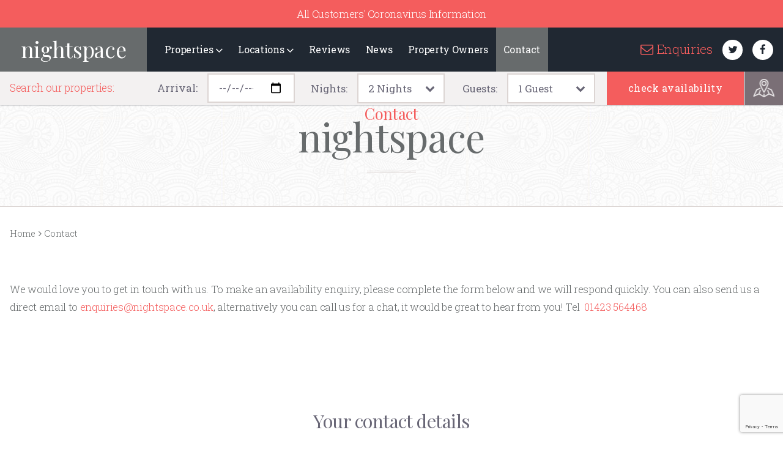

--- FILE ---
content_type: text/html; charset=utf-8
request_url: https://www.nightspace.co.uk/contact
body_size: 8531
content:
<!DOCTYPE html><!--[if IE 8 ]><html lang="en" class="ie8 lt-ie9 lt-ie10"><![endif]--><!--[if IE 9 ]><html lang="en" class="ie9 lt-ie10"><![endif]--><!--[if (gt IE 9)|!(IE)]><!--><html lang="en" class="modern" xmlns="http://www.w3.org/1999/xhtml"><!--<![endif]--><head><meta charset="utf-8"/><meta name="viewport" content="width=device-width, initial-scale=1"><title>Alternative stylish luxury accommodation apartments in the Harrogate area :: nightspace</title><link rel="home" href="https://www.nightspace.co.uk/"/><meta name="description" content="nightspace offer superb luxury serviced accommodation in the Beautiful Spa Town of Harrogate. Available From 2 nights upwards. Book Online!  Harrogate based serviced apartments Luxury Flats which are Quality, Contemporary, Boutique, Stylish, and Modern. Self catering accomodation in Harrogate which is 5 star and First class.  nightspace offers Cutting edge and Affordable accomodation in the Harrogate area."><meta http-equiv="X-UA-Compatible" content="IE=edge"/><meta property="og:title" content="Alternative stylish luxury accommodation apartments in the Harrogate area :: nightspace"/><meta property="og:type" content="website"/><meta property="og:url" content="https://www.nightspace.co.uk/contact"/><meta property="og:image" content="https://www.nightspace.co.uk/resources/nightspace/images/logo-huge.png"/><meta property="og:description" content="nightspace offer superb luxury serviced accommodation in the Beautiful Spa Town of Harrogate. Available From 2 nights upwards. Book Online!  Harrogate based serviced apartments Luxury Flats which are Quality, Contemporary, Boutique, Stylish, and Modern. Self catering accomodation in Harrogate which is 5 star and First class.  nightspace offers Cutting edge and Affordable accomodation in the Harrogate area."><meta property="og:site_name" content="Nightspace"/><link rel="shortcut icon" href="/resources/nightspace/images/favicons/favicon.ico" type="image/x-icon"/><link rel="apple-touch-icon" sizes="57x57" href="/resources/nightspace/images/favicons/apple-touch-icon-57x57.png"><link rel="apple-touch-icon" sizes="60x60" href="/resources/nightspace/images/favicons/apple-touch-icon-60x60.png"><link rel="apple-touch-icon" sizes="72x72" href="/resources/nightspace/images/favicons/apple-touch-icon-72x72.png"><link rel="apple-touch-icon" sizes="76x76" href="/resources/nightspace/images/favicons/apple-touch-icon-76x76.png"><link rel="apple-touch-icon" sizes="114x114" href="/resources/nightspace/images/favicons/apple-touch-icon-114x114.png"><link rel="apple-touch-icon" sizes="120x120" href="/resources/nightspace/images/favicons/apple-touch-icon-120x120.png"><link rel="apple-touch-icon" sizes="144x144" href="/resources/nightspace/images/favicons/apple-touch-icon-144x144.png"><link rel="apple-touch-icon" sizes="152x152" href="/resources/nightspace/images/favicons/apple-touch-icon-152x152.png"><link rel="apple-touch-icon" sizes="180x180" href="/resources/nightspace/images/favicons/apple-touch-icon-180x180.png"><link rel="icon" type="image/png" href="/resources/nightspace/images/favicons/favicon-16x16.png" sizes="16x16"><link rel="icon" type="image/png" href="/resources/nightspace/images/favicons/favicon-32x32.png" sizes="32x32"><link rel="icon" type="image/png" href="/resources/nightspace/images/favicons/favicon-96x96.png" sizes="96x96"><link rel="icon" type="image/png" href="/resources/nightspace/images/favicons/android-chrome-192x192.png" sizes="192x192"><meta name="msapplication-square70x70logo" content="/resources/nightspace/images/favicons/smalltile.png"/><meta name="msapplication-square150x150logo" content="/resources/nightspace/images/favicons/mediumtile.png"/><meta name="msapplication-wide310x150logo" content="/resources/nightspace/images/favicons/widetile.png"/><meta name="msapplication-square310x310logo" content="/resources/nightspace/images/favicons/largetile.png"/><meta name="google-site-verification" content="NRt2UHxEUdZyGrgx8ppqhwc1OZdl5TvT59N5pqLKbL0" /><!-- Google Tag Manager --><script>(function(w,d,s,l,i){w[l]=w[l]||[];w[l].push({'gtm.start':
new Date().getTime(),event:'gtm.js'});var f=d.getElementsByTagName(s)[0],
j=d.createElement(s),dl=l!='dataLayer'?'&l='+l:'';j.async=true;j.src=
'https://www.googletagmanager.com/gtm.js?id='+i+dl;f.parentNode.insertBefore(j,f);
})(window,document,'script','dataLayer','GTM-TRNPJGF');</script><!-- End Google Tag Manager --><script src="/resources/third-party/modernizr/modernizr.min.js"></script><link rel="stylesheet" type="text/css" href="/resources/third-party/jquery-ui/jquery-ui.min.css" /><link rel="stylesheet" type="text/css" href="//maxcdn.bootstrapcdn.com/font-awesome/4.3.0/css/font-awesome.min.css" /><link rel="stylesheet" type="text/css" href="/resources/nightspace/css/main.css?1766454065" /></head><body class="contact"><div id="page"><header id="header"><div class="mobile-header"><div class="urgent-message"><p><a href="/news/covid-19">All Customers' Coronavirus Information</a></p></div><div class="inner"><a href="#" class="toggle mobile-nav-toggle"><span class="bar bar-1"></span><span class="bar bar-2"></span><span class="bar bar-3"></span></a><h1 class="site-mast"><a href="/">nightspace</a></h1><a href="#" class="toggle mobile-search-toggle"><i class="fa fa-calendar-o"></i></a></div><div id="mobile-nav" class="mobile-tray"><div class="inner"><ul class="tier tier-1"><li><div class="link-wrap"><a href="/" class="link ">Home</a></div></li><li><div class="link-wrap"><a href="/accommodation" class="link ">Properties</a></div></li><li><div class="link-wrap"><a href="#" class="link property-group">1 Bed Properties</a><a href="#" class="sub-toggle"><i class="fa fa-chevron-right"></i></a></div><ul class="tier tier-2"><li><div class="link-wrap"><a href="#" class="link back"><i class="fa fa-chevron-left"></i>Back</a></div></li><li><div class="link-wrap"><a href="/accommodation/sanderson-suites" class="link ">Sanderson Suites</a></div></li><li><div class="link-wrap"><a href="/accommodation/71-east-parade" class="link ">East Parade</a></div></li><li><div class="link-wrap"><a href="/accommodation/the-loft" class="link ">The Loft </a></div></li><li><div class="link-wrap"><a href="/accommodation/east-park-road" class="link ">East Park Road </a></div></li></ul></li><li><div class="link-wrap"><a href="#" class="link property-group">2 Bed Properties</a><a href="#" class="sub-toggle"><i class="fa fa-chevron-right"></i></a></div><ul class="tier tier-2"><li><div class="link-wrap"><a href="#" class="link back"><i class="fa fa-chevron-left"></i>Back</a></div></li><li><div class="link-wrap"><a href="/accommodation/spa-apartments" class="link ">Spa Apartments</a></div></li><li><div class="link-wrap"><a href="/accommodation/glebe-apartment" class="link ">Glebe Apartment</a></div></li><li><div class="link-wrap"><a href="/accommodation/the-green-house" class="link ">The Green House</a></div></li><li><div class="link-wrap"><a href="/accommodation/valley-view" class="link ">Valley View</a></div></li><li><div class="link-wrap"><a href="/accommodation/regent-house" class="link ">Regent House</a></div></li><li><div class="link-wrap"><a href="/accommodation/oswald-house" class="link ">Oswald House</a></div></li><li><div class="link-wrap"><a href="/accommodation/alpha-spa-apartments" class="link ">Alpha Spa Apartments</a></div></li><li><div class="link-wrap"><a href="/accommodation/8-10-cheltenham-mount" class="link ">No.5</a></div></li><li><div class="link-wrap"><a href="/accommodation/siegfrieds-retreat" class="link ">Siegfried’s Retreat </a></div></li><li><div class="link-wrap"><a href="/accommodation/harlow-apartments" class="link ">Harlow Apartments</a></div></li><li><div class="link-wrap"><a href="/accommodation/the-lodge-walshford" class="link ">Walshford Lodge, Walshford </a></div></li><li><div class="link-wrap"><a href="/accommodation/45a-oxford-street" class="link ">45a</a></div></li><li><div class="link-wrap"><a href="/accommodation/white-cottage" class="link ">White Cottage</a></div></li><li><div class="link-wrap"><a href="/accommodation/victoria-street" class="link ">Jasmine Cottage</a></div></li><li><div class="link-wrap"><a href="/accommodation/ivy-cottage" class="link ">Ivy Cottage</a></div></li></ul></li><li><div class="link-wrap"><a href="#" class="link property-group">3+ Bed Properties</a><a href="#" class="sub-toggle"><i class="fa fa-chevron-right"></i></a></div><ul class="tier tier-2"><li><div class="link-wrap"><a href="#" class="link back"><i class="fa fa-chevron-left"></i>Back</a></div></li><li><div class="link-wrap"><a href="/accommodation/york-place" class="link ">York Place Mews</a></div></li><li><div class="link-wrap"><a href="/accommodation/valley-road" class="link ">Valley Road</a></div></li><li><div class="link-wrap"><a href="/accommodation/st-magnus-house" class="link ">St Magnus House</a></div></li><li><div class="link-wrap"><a href="/accommodation/the-pheasant-shed" class="link ">The Pheasant Shed </a></div></li></ul></li><li><div class="link-wrap"><a href="/accommodation/large-groups" class="link property-sub">Large Groups</a></div></li><li><div class="link-wrap"><a href="/accommodation/pet-friendly" class="link property-sub">Pet Friendly</a></div></li><li><div class="link-wrap"><a href="/the-dales-accommodation" class="link property-sub">The Dales</a></div></li><li><div class="link-wrap"><a href="https://www.nightspace.co.uk/harrogate" class="link ">Harrogate</a><a href="#" class="sub-toggle"><i class="fa fa-chevron-right"></i></a></div><ul class="tier tier-2"><li><div class="link-wrap"><a href="#" class="link back"><i class="fa fa-chevron-left"></i>Back</a></div></li><li><div class="link-wrap"><a href="https://www.nightspace.co.uk/harrogate/spa-treatments" class="link ">Spa Treatments</a></div></li><li><div class="link-wrap"><a href="https://www.nightspace.co.uk/harrogate/gardens" class="link ">Gardens</a></div></li><li><div class="link-wrap"><a href="https://www.nightspace.co.uk/harrogate/restaurants" class="link ">Restaurants</a></div></li><li><div class="link-wrap"><a href="https://www.nightspace.co.uk/harrogate/fashion" class="link ">Fashion</a></div></li><li><div class="link-wrap"><a href="https://www.nightspace.co.uk/harrogate/takeway" class="link ">Takeaway</a></div></li><li><div class="link-wrap"><a href="https://www.nightspace.co.uk/harrogate/cinema-and-theatre" class="link ">Cinema &amp; Theatre</a></div></li><li><div class="link-wrap"><a href="https://www.nightspace.co.uk/harrogate/nightlife" class="link ">Harrogate Nightlife</a></div></li><li><div class="link-wrap"><a href="https://www.nightspace.co.uk/harrogate/transport" class="link ">Transport</a></div></li><li><div class="link-wrap"><a href="https://www.nightspace.co.uk/harrogate/days-out" class="link ">Days out</a></div></li><li><div class="link-wrap"><a href="https://www.nightspace.co.uk/harrogate/walks" class="link ">Walks &amp; Parkrun</a></div></li></ul></li><li><div class="link-wrap"><a href="https://www.nightspace.co.uk/the-dales" class="link ">The Dales</a><a href="#" class="sub-toggle"><i class="fa fa-chevron-right"></i></a></div><ul class="tier tier-2"><li><div class="link-wrap"><a href="#" class="link back"><i class="fa fa-chevron-left"></i>Back</a></div></li><li><div class="link-wrap"><a href="https://www.nightspace.co.uk/the-dales/the-dales-content" class="link ">The Dales</a></div></li></ul></li><li><div class="link-wrap"><a href="https://www.nightspace.co.uk/reviews" class="link ">Reviews</a></div></li><li><div class="link-wrap"><a href="https://www.nightspace.co.uk/news" class="link ">News</a></div></li><li><div class="link-wrap"><a href="https://www.nightspace.co.uk/property-owners" class="link ">Property Owners</a></div></li><li><div class="link-wrap"><a href="https://www.nightspace.co.uk/contact" class="link active">Contact</a></div></li></ul></div></div><div id="mobile-search" class="mobile-tray"><div class="inner"><form action="/search" method="get" class="search-form"><p class="title">Search<span>&nbsp;our properties</span>:</p><div class="fields"><div class="field date arrival-field"><div class="heading"><label for="mob-fields-arrival">Arrival<span>&nbsp;date</span>:</label></div><div class="input"><input type="date" id="mob-fields-arrival" class="date-field arrival-date" name="arrival" placeholder="Arrival date"  /></div></div><div class="field dropdown selectBox-field"><div class="heading"><label for="mob-nights-select">Nights:</label></div><div class="input"><select id="mob-nights-select" class="selectBox" name="nights"><option value="2" >2 Nights</option><option value="3" >3 Nights</option><option value="4" >4 Nights</option><option value="5" >5 Nights</option><option value="6" >6 Nights</option><option value="7" >7 Nights</option><option value="8" >8 Nights</option><option value="9" >9 Nights</option><option value="10" >10 Nights</option><option value="11" >11 Nights</option><option value="12" >12 Nights</option><option value="13" >13 Nights</option><option value="14" >14 Nights</option><option value="15" >15 Nights</option><option value="16" >16 Nights</option></select></div></div><div class="field dropdown selectBox-field"><div class="heading"><label for="mob-guests-select">Guests:</label></div><div class="input"><select id="mob-guests-select" class="selectBox" name="guests"><option value="1" >1 Guest</option><option value="2" >2 Guests</option><option value="3" >3 Guests</option><option value="4" >4 Guests</option><option value="5" >5 Guests</option><option value="6" >6 Guests</option><option value="7" >7 Guests</option><option value="8" >8 Guests</option><option value="9" >9 Guests</option><option value="10" >10 Guests</option><option value="11" >11 Guests</option><option value="12" >12 Guests</option><option value="13" >13 Guests</option><option value="14" >14 Guests</option><option value="15" >15 Guests</option><option value="16" >16 Guests</option><option value="17" >17 Guests</option><option value="18" >18 Guests</option><option value="19" >19 Guests</option><option value="20" >20 Guests</option></select></div></div></div><div class="submit"><button><i class="fa fa-search"></i><span>check availability</span></button></div></form></div></div></div><div class="desktop-header"><div class="urgent-message"><p><a href="/news/covid-19">All Customers' Coronavirus Information</a></p></div><div class="inner"><h1 class="site-mast"><a href="/">nightspace</a></h1><div class="column odd"><ul class="primary-links"><li class="primary-link"><a href="/accommodation" class="">Properties <i class="fa fa-angle-down"></i></a><div class="sub-links"><div class="sub-links-column"><h4 class="sub-links-heading">1 Bed Properties</h4><ul class="sub-links-list"><li><a href="/accommodation/sanderson-suites"><i class="fa fa-chevron-right"></i>Sanderson Suites</a></li><li><a href="/accommodation/71-east-parade"><i class="fa fa-chevron-right"></i>East Parade</a></li><li><a href="/accommodation/the-loft"><i class="fa fa-chevron-right"></i>The Loft </a></li><li><a href="/accommodation/east-park-road"><i class="fa fa-chevron-right"></i>East Park Road </a></li><li><a href="/accommodation/alpha-spa-apartments/"><i class="fa fa-chevron-right"></i>Alpha Spa Apartments</a></li><li><a href="/accommodation/regent-house/regent-house-deluxe-1-bedroom-apartment"><i class="fa fa-chevron-right"></i>Regent House</a></li></ul></div><div class="sub-links-column"><h4 class="sub-links-heading">2 Bed Properties</h4><ul class="sub-links-list"><li><a href="/accommodation/spa-apartments"><i class="fa fa-chevron-right"></i>Spa Apartments</a></li><li><a href="/accommodation/glebe-apartment"><i class="fa fa-chevron-right"></i>Glebe Apartment</a></li><li><a href="/accommodation/the-green-house"><i class="fa fa-chevron-right"></i>The Green House</a></li><li><a href="/accommodation/valley-view"><i class="fa fa-chevron-right"></i>Valley View</a></li><li><a href="/accommodation/regent-house"><i class="fa fa-chevron-right"></i>Regent House</a></li><li><a href="/accommodation/oswald-house"><i class="fa fa-chevron-right"></i>Oswald House</a></li><li><a href="/accommodation/alpha-spa-apartments"><i class="fa fa-chevron-right"></i>Alpha Spa Apartments</a></li><li><a href="/accommodation/8-10-cheltenham-mount"><i class="fa fa-chevron-right"></i>No.5</a></li><li><a href="/accommodation/siegfrieds-retreat"><i class="fa fa-chevron-right"></i>Siegfried’s Retreat </a></li><li><a href="/accommodation/harlow-apartments"><i class="fa fa-chevron-right"></i>Harlow Apartments</a></li><li><a href="/accommodation/the-lodge-walshford"><i class="fa fa-chevron-right"></i>Walshford Lodge, Walshford </a></li><li><a href="/accommodation/45a-oxford-street"><i class="fa fa-chevron-right"></i>45a</a></li><li><a href="/accommodation/white-cottage"><i class="fa fa-chevron-right"></i>White Cottage</a></li><li><a href="/accommodation/victoria-street"><i class="fa fa-chevron-right"></i>Jasmine Cottage</a></li><li><a href="/accommodation/ivy-cottage"><i class="fa fa-chevron-right"></i>Ivy Cottage</a></li></ul></div><div class="sub-links-column"><h4 class="sub-links-heading">3+ Bed Properties</h4><ul class="sub-links-list"><li><a href="/accommodation/york-place"><i class="fa fa-chevron-right"></i>York Place Mews</a></li><li><a href="/accommodation/valley-road"><i class="fa fa-chevron-right"></i>Valley Road</a></li><li><a href="/accommodation/st-magnus-house"><i class="fa fa-chevron-right"></i>St Magnus House</a></li><li><a href="/accommodation/the-pheasant-shed"><i class="fa fa-chevron-right"></i>The Pheasant Shed </a></li><li><a href="/accommodation/oswald-house"><i class="fa fa-chevron-right"></i>Oswald House</a></li></ul></div><div class="sub-links-column"><h4 class="sub-links-heading">Large Groups</h4><ul class="sub-links-list"><li><a href="/accommodation/large-groups"><i class="fa fa-chevron-right"></i>Find out more</a></li></ul><h4 class="sub-links-heading">Pet Friendly</h4><ul class="sub-links-list"><li><a href="/accommodation/pet-friendly"><i class="fa fa-chevron-right"></i>View all pet friendly properties</a></li></ul><h4 class="sub-links-heading">The Dales</h4><ul class="sub-links-list"><li><a href="/the-dales-accommodation"><i class="fa fa-chevron-right"></i>View all Dales properties</a></li></ul></div></div></li><li class="primary-link"><a>Locations <i class="fa fa-angle-down"></i></a><div class="sub-links"><div class="sub-links-column"><ul class="sub-links-list"><li><a href="/harrogate"><i class="fa fa-chevron-right"></i>Harrogate</a></li><li><a href="/the-dales"><i class="fa fa-chevron-right"></i>The Dales</a></li></ul></div></div></li><li class="primary-link"><a href="https://www.nightspace.co.uk/reviews" class="">Reviews</a></li><li class="primary-link"><a href="https://www.nightspace.co.uk/news" class="">News</a></li><li class="primary-link"><a href="https://www.nightspace.co.uk/property-owners" class="">Property Owners</a></li><li class="primary-link"><a href="https://www.nightspace.co.uk/contact" class="active">Contact</a></li></ul></div><div class="column even"><p class="bookings"><a href="mailto:enquiries@nightspace.co.uk"><i class="fa fa-envelope-o"></i> Enquiries</a></p><ul class="social-links"><li><a href="http://twitter.com/#!/lovenightspace" class="twitter" target="_blank"><i class="fa fa-twitter"></i></a></li><li><a href="http://www.facebook.com/pages/nightspace-the-hotel-alternative/325832422065" class="facebook" target="_blank"><i class="fa fa-facebook"></i></a></li></ul></div></div></div><div class="desktop-search"><div class="inner"><form action="/search" method="get" class="search-form"><p class="title">Search<span>&nbsp;our properties</span>:</p><div class="fields"><div class="field date arrival-field"><div class="heading"><label for="desktop-fields-arrival">Arrival<span>&nbsp;date</span>:</label></div><div class="input"><input type="date" id="desktop-fields-arrival" class="date-field arrival-date" name="arrival" placeholder="Arrival date"  /></div></div><div class="field dropdown selectBox-field"><div class="heading"><label for="desktop-nights-select">Nights:</label></div><div class="input"><select id="desktop-nights-select" class="selectBox" name="nights"><option value="2" >2 Nights</option><option value="3" >3 Nights</option><option value="4" >4 Nights</option><option value="5" >5 Nights</option><option value="6" >6 Nights</option><option value="7" >7 Nights</option><option value="8" >8 Nights</option><option value="9" >9 Nights</option><option value="10" >10 Nights</option><option value="11" >11 Nights</option><option value="12" >12 Nights</option><option value="13" >13 Nights</option><option value="14" >14 Nights</option><option value="15" >15 Nights</option><option value="16" >16 Nights</option></select></div></div><div class="field dropdown selectBox-field"><div class="heading"><label for="desktop-guests-select">Guests:</label></div><div class="input"><select id="desktop-guests-select" class="selectBox" name="guests"><option value="1" >1 Guest</option><option value="2" >2 Guests</option><option value="3" >3 Guests</option><option value="4" >4 Guests</option><option value="5" >5 Guests</option><option value="6" >6 Guests</option><option value="7" >7 Guests</option><option value="8" >8 Guests</option><option value="9" >9 Guests</option><option value="10" >10 Guests</option><option value="11" >11 Guests</option><option value="12" >12 Guests</option><option value="13" >13 Guests</option><option value="14" >14 Guests</option><option value="15" >15 Guests</option><option value="16" >16 Guests</option><option value="17" >17 Guests</option><option value="18" >18 Guests</option><option value="19" >19 Guests</option><option value="20" >20 Guests</option></select></div></div></div><div class="submit"><button><i class="fa fa-search"></i><span>check availability</span></button></div></form><a href="#" class="map-overlay-toggle" title="View a map of properties"><img src="/resources/nightspace/images/map-toggle.png" class="toggle-icon" alt="View a map of properties" /></a></div></div></header><section id="map-overlay"><div class="inner"></div><div style="display: none;" class="map-pin" data-url="/accommodation/the-green-house" data-latitude="54.000653961089299" data-longitude="-1.537533152648740"><h3>The Green House</h3><p>7 Grove Road<br />
Harrogate<br />
HG1 5EW</p><p><a href="/accommodation/the-green-house">Read more</a></p></div><div style="display: none;" class="map-pin" data-url="/accommodation/regent-house" data-latitude="53.991495730844299" data-longitude="-1.539998780673100"><h3>Regent House</h3><p>13 - 15 Albert Street<br />
Harrogate<br />
HG1 1JX</p><p><a href="/accommodation/regent-house">Read more</a></p></div><div style="display: none;" class="map-pin" data-url="/accommodation/york-place" data-latitude="53.988275812016099" data-longitude="-1.537075499953620"><h3>York Place Mews</h3><p>10 York Place Mews<br />
Harrogate<br />
HG1 1HL</p><p><a href="/accommodation/york-place">Read more</a></p></div><div style="display: none;" class="map-pin" data-url="/accommodation/valley-view" data-latitude="53.988610891998500" data-longitude="-1.551972485791610"><h3>Valley View</h3><p>5 Harlow Moor Drive<br />
Harrogate<br />
HG2 0JX</p><p><a href="/accommodation/valley-view">Read more</a></p></div><div style="display: none;" class="map-pin" data-url="/accommodation/sanderson-suites" data-latitude="54.001975247150600" data-longitude="-1.537549019371740"><h3>Sanderson Suites</h3><p>Apt 2, 118 Kings Road<br />
Harrogate<br />
HG1 5HY</p><p><a href="/accommodation/sanderson-suites">Read more</a></p></div><div style="display: none;" class="map-pin" data-url="/accommodation/spa-apartments" data-latitude="53.995675000000000" data-longitude="-1.541928000000000"><h3>Spa Apartments</h3><p>rear of 22 Kings Road<br />
Harrogate<br />
HG1 5JW</p><p><a href="/accommodation/spa-apartments">Read more</a></p></div><div style="display: none;" class="map-pin" data-url="/accommodation/harlow-apartments" data-latitude="53.988497327224280" data-longitude="-1.552865951649551"><h3>Harlow Apartments</h3><p>Flat 1, 13 Harlow Moor Drive<br />
Harrogate<br />
HG2 0JX</p><p><a href="/accommodation/harlow-apartments">Read more</a></p></div><div style="display: none;" class="map-pin" data-url="/accommodation/glebe-apartment" data-latitude="53.990243000000000" data-longitude="-1.547390000000000"><h3>Glebe Apartment</h3><p>Flat 1, 35 Glebe Avenue<br />
Harrogate<br />
HG2 0LT</p><p><a href="/accommodation/glebe-apartment">Read more</a></p></div><div style="display: none;" class="map-pin" data-url="/accommodation/valley-road" data-latitude="53.992025000000000" data-longitude="-1.547199000000000"><h3>Valley Road</h3><p>27 Valley Road<br />
Harrogate<br />
HG2 0JQ</p><p><a href="/accommodation/valley-road">Read more</a></p></div><div style="display: none;" class="map-pin" data-url="/accommodation/oswald-house" data-latitude="53.989073200000000" data-longitude="-1.540036500000000"><h3>Oswald House</h3><p>10 Robert Street, Harrogate, HG1 1HP</p><p><a href="/accommodation/oswald-house">Read more</a></p></div><div style="display: none;" class="map-pin" data-url="/accommodation/71-east-parade" data-latitude="53.995796700000000" data-longitude="-1.535856400000000"><h3>East Parade</h3><p>71 East Parade, Harrogate, HG1 5LP</p><p><a href="/accommodation/71-east-parade">Read more</a></p></div><div style="display: none;" class="map-pin" data-url="/accommodation/alpha-spa-apartments" data-latitude="53.995153000000002" data-longitude="-1.538568000000000"><h3>Alpha Spa Apartments</h3><p>18 Station Parade<br />
Harrogate<br />
HG1 1UE</p><p><a href="/accommodation/alpha-spa-apartments">Read more</a></p></div><div style="display: none;" class="map-pin" data-url="/accommodation/alpha-spa-apartments" data-latitude="53.995153000000002" data-longitude="-1538568.000000000000000"><h3>Alpha Spa Apartments</h3><p>18 Station Parade<br />
Harrogate<br />
HG1 1UE</p><p><a href="/accommodation/alpha-spa-apartments">Read more</a></p></div><div style="display: none;" class="map-pin" data-url="/accommodation/st-magnus-house" data-latitude="53.992060000000002" data-longitude="-1.546630000000000"><h3>St Magnus House</h3><p>30 Valley Road<br />
Harrogate<br />
HG2 0JQ</p><p><a href="/accommodation/st-magnus-house">Read more</a></p></div><div style="display: none;" class="map-pin" data-url="/accommodation/8-10-cheltenham-mount" data-latitude="53.995818999999997" data-longitude="-1.540070000000000"><h3>No.5</h3><p></p><p><a href="/accommodation/8-10-cheltenham-mount">Read more</a></p></div><div style="display: none;" class="map-pin" data-url="/accommodation/siegfrieds-retreat" data-latitude="54.072620000000001" data-longitude="-1.996668000000000"><h3>Siegfried’s Retreat </h3><p>Siegfried&#039;s Retreat<br />
2 Garrs Lane<br />
Grassington<br />
Skipton<br />
BD23 5AT</p><p><a href="/accommodation/siegfrieds-retreat">Read more</a></p></div><div style="display: none;" class="map-pin" data-url="/accommodation/the-loft" data-latitude="53.995109999999997" data-longitude="-1.540698000000000"><h3>The Loft </h3><p>The Loft Apartment<br />
Apartment 3<br />
8 Granville Road<br />
Harrogate<br />
HG1 1BY</p><p><a href="/accommodation/the-loft">Read more</a></p></div><div style="display: none;" class="map-pin" data-url="/accommodation/the-lodge-walshford" data-latitude="53.974913000000001" data-longitude="-1.369629000000000"><h3>Walshford Lodge, Walshford </h3><p>Walshford Lodge<br />
Walshford<br />
Wetherby<br />
LS22 5HT</p><p><a href="/accommodation/the-lodge-walshford">Read more</a></p></div><div style="display: none;" class="map-pin" data-url="/accommodation/45a-oxford-street" data-latitude="53.993730999999997" data-longitude="-1.542010000000000"><h3>45a</h3><p>45a Oxford Street<br />
Harrogate<br />
HG1 1PW</p><p><a href="/accommodation/45a-oxford-street">Read more</a></p></div><div style="display: none;" class="map-pin" data-url="/accommodation/white-cottage" data-latitude="54.072600000000001" data-longitude="-1.996700000000000"><h3>White Cottage</h3><p>White Cottage<br />
Garrs Lane<br />
Grassington<br />
BD23 5AT</p><p><a href="/accommodation/white-cottage">Read more</a></p></div><div style="display: none;" class="map-pin" data-url="/accommodation/east-park-road" data-latitude="53.990623487832451" data-longitude="-1.533465434441601"><h3>East Park Road </h3><p>Apartment 2<br />
9 East Park Road<br />
Harrogate<br />
HG1 5QT</p><p><a href="/accommodation/east-park-road">Read more</a></p></div><div style="display: none;" class="map-pin" data-url="/accommodation/victoria-street" data-latitude="53.961220927307807" data-longitude="-2.018114133844482"><h3>Jasmine Cottage</h3><p>18 Victoria Street<br />
Skipton<br />
BD23 1JE</p><p><a href="/accommodation/victoria-street">Read more</a></p></div><div style="display: none;" class="map-pin" data-url="/accommodation/the-pheasant-shed" data-latitude="53.973268728365341" data-longitude="-1.501700137639684"><h3>The Pheasant Shed </h3><p>The Pheasant Shed<br />
Rudding Lane<br />
Follifoot<br />
Harrogate<br />
HG3 1DQ</p><p><a href="/accommodation/the-pheasant-shed">Read more</a></p></div><div style="display: none;" class="map-pin" data-url="/accommodation/ivy-cottage" data-latitude="54.023924385642253" data-longitude="-1.605300775895668"><h3>Ivy Cottage</h3><p>Ivy Cottage<br />
High Street<br />
Hampthwaite<br />
Harrogate<br />
HG3 2EZ</p><p><a href="/accommodation/ivy-cottage">Read more</a></p></div><div style="display: none;" class="map-pin" data-url="/accommodation/east-park-road" data-latitude="53.990620333996418" data-longitude="-1.533489574321789"><h3>East Park Road </h3><p>Apartment 1<br />
9 East Park Road<br />
Harrogate<br />
HG1 5QT</p><p><a href="/accommodation/east-park-road">Read more</a></p></div></section><main id="page-content"><section class="page-mast"><div class="inner"><h2><span class="pre-text">Contact </span>nightspace</h2><div class="lines"></div></div></section><section class="breadcrumbs"><div class="inner"><ul><li><a href="/" title="Return to the Nightspace homepage">Home</a><i class="fa fa-angle-right"></i></li><li>Contact</li></ul></div></section><section class="content-matrix"><div class="inner"><div class="content-matrix"><div class="matrix-entry rich-text"><p>We would love you to get in touch with us. To make an availability enquiry, please complete the form below and we will respond quickly. You can also send us a direct email to <a href="mailto:enquiries@nightspace.co.uk">enquiries@nightspace.co.uk</a>, alternatively you can call us for a chat, it&nbsp;would be great&nbsp;to hear from you! Tel&nbsp;&nbsp;<a href="tel:01423564468">01423 564468</a></p><p><br></p></div></div></div></section><section class="contact-form"><div class="inner"><form method="post" accept-charset="utf-8" enctype="multipart/form-data" id="contact-form" class="contact-form"><input type="hidden" name="action" value="sproutForms/entries/saveEntry"><input type="hidden" name="handle" value="contact"><input type="hidden" name="redirect" value="/contact?thankyou=1"><div class="fields"><div class="tab"><h3>Your contact details</h3><div id="fields-firstName-field" class="field plaintext firstName-field required"><div class="heading"><label for="fields-firstName">First Name: *</label></div><div class="input"><input type="text" id="fields-firstName" class="firstName" name="fields[firstName]" required/></div></div><div id="fields-surname-field" class="field plaintext surname-field required"><div class="heading"><label for="fields-surname">Surname: *</label></div><div class="input"><input type="text" id="fields-surname" class="surname" name="fields[surname]" required/></div></div><div id="fields-email-field" class="field plaintext email-field required"><div class="heading"><label for="fields-email">Email: *</label></div><div class="input"><input type="text" id="fields-email" class="email" name="fields[email]" required/></div></div><div id="fields-contactNumber-field" class="field plaintext contactNumber-field required"><div class="heading"><label for="fields-contactNumber">Contact Number: *</label></div><div class="input"><input type="text" id="fields-contactNumber" class="contactNumber" name="fields[contactNumber]" required/></div></div></div><div class="tab"><h3>Your requirements</h3><div id="fields-arrivalDate-field" class="field date arrivalDate-field"><div class="heading"><label for="fields-arrivalDate">Arrival date:</label></div><div class="input"><input type="date"
	value="2025-12-23" id="fields-arrivalDate" class="arrivalDate" name="fields[arrivalDate]"></div></div><div id="fields-departureDate-field" class="field date departureDate-field"><div class="heading"><label for="fields-departureDate">Departure date:</label></div><div class="input"><input type="date"
	value="2025-12-23" id="fields-departureDate" class="departureDate" name="fields[departureDate]"></div></div><div id="fields-numberOfGuests-field" class="field dropdown numberOfGuests-field"><div class="heading"><label for="fields-numberOfGuests">Number of guests:</label></div><div class="input"><select id="fields-numberOfGuests" class="numberOfGuests" name="fields[numberOfGuests]"><option value="Sleeps 1" >Sleeps 1</option><option value="Sleeps 2" >Sleeps 2</option><option value="Sleeps 3" >Sleeps 3</option><option value="Sleeps 4" >Sleeps 4</option><option value="Sleeps 5" >Sleeps 5</option><option value="Sleeps 6" >Sleeps 6</option><option value="Sleeps 7" >Sleeps 7</option><option value="Sleeps 8" >Sleeps 8</option><option value="Sleeps 9" >Sleeps 9</option><option value="Sleeps 10+" >Sleeps 10+</option></select></div></div><div id="fields-flexibility-field" class="field checkboxes flexibility-field"><div class="heading">Flexibility</div><div class="input"><div id="fields-flexibility" class="flexibility"><div class="prop"></div><input type="hidden" name="fields[flexibility]" value=""><input type="checkbox" id="fields-flexibility-0" name="fields[flexibility][]" value="Flexible Dates"/><label for="fields-flexibility-0">My dates are flexible</label></div></div></div></div><div class="tab"><h3>Additional information</h3><div id="fields-comments-field" class="field plaintext comments-field"><div class="heading"><label for="fields-comments">Comments, special requests, questions:</label></div><div class="input"><textarea id="fields-comments" class="comments" name="fields[comments]" rows="4"></textarea></div></div><div id="fields-newsletterSignup-field" class="field checkboxes newsletterSignup-field"><div class="heading">Newsletter Signup</div><div class="input"><div id="fields-newsletterSignup" class="newsletterSignup"><div class="prop"></div><input type="hidden" name="fields[newsletterSignup]" value=""><input type="checkbox" id="fields-newsletterSignup-0" name="fields[newsletterSignup][]" value="Opted In"/><label for="fields-newsletterSignup-0">Send me newsletters and offers from nightspace</label></div></div></div></div></div><p class="required-key">* indicates a required field</p><div class="submit"><button>Send enquiry</button></div></form><p class="alternatives">Alternatively, contact our team directly on <a href="tel:01423564468​">01423&nbsp;564&nbsp;468​</a> or <a href="mailto:enquiries@nightspace.co.uk">enquiries@nightspace.co.uk</a></p></div></section><section class="offers-strip"><div class="inner"><div class="column odd what-we-have"><div class="inner"><div class="prop"></div><div class="content"><h2 class="tile-title">What we have to offer</h2><ul><li><span class="icon light measure"></span>More space than a hotel room</li><li><span class="icon light toaster"></span>Fully equipped kitchens</li><li><span class="icon light laptop"></span>FREE WiFi</li><li><span class="icon light sheets"></span>Egyptian Cotton linen and towels</li><li><span class="icon light group"></span>Accommodation from 1-20 people</li><li><span class="icon light garage"></span>Parking Available</li><li><span class="icon light calendar"></span>Great deals on long-term stays</li></ul></div></div></div><div class="column even current-offers"><div class="inner"><div class="prop"></div><div class="content"><ul class="cater-list"><li class="cater carnation"><div class="inner"><div class="image" style="background-image: url(https://s3-eu-west-1.amazonaws.com/resources.nightspace.co.uk/cater-images/family-holidays.jpg?mtime=20151202151759);"></div><div class="content"><h4>Family holidays</h4></div></div></li><li class="cater swiss-coffee"><div class="inner"><div class="image" style="background-image: url(https://s3-eu-west-1.amazonaws.com/resources.nightspace.co.uk/cater-images/longer-stays.jpg?mtime=20151202151817);"></div><div class="content"><h4>Longer stays</h4></div></div></li><li class="cater old-lace"><div class="inner"><div class="image" style="background-image: url(https://s3-eu-west-1.amazonaws.com/resources.nightspace.co.uk/cater-images/large-groups.jpg?mtime=20151202151807);"></div><div class="content"><h4>Large groups</h4></div></div></li><li class="cater eggplant"><div class="inner"><div class="image" style="background-image: url(https://s3-eu-west-1.amazonaws.com/resources.nightspace.co.uk/cater-images/pet-friendly.jpg?mtime=20151202151824);"></div><div class="content"><h4>Pet friendly</h4></div></div></li></ul></div></div></div></div><script type="text/template" class="tmp-offers-empty"><p class="sub-title">We have no offers to display at the moment.</p></script><script type="text/template" class="tmp-offers-list"><div><h2 class="tile-title">Our current offers</h2><div class="offers-list"></div></div></script><script type="text/template" class="tmp-offers-item"><div class="offer"><div class="inner"><a class="image" href="<%= url %>" <% if(typeof image === 'string') { %>style="background-image: url(<%= image %>);"<% } %>><span class="prop"></span><span class="inner"><span class="icon light group"></span><p class="sleeps">Sleeps upto <%= sleeps %></p></span></a><h5 class="title"><a href="<%= url %>"><%= title %></a></h5><div><%= description %></div><p class="price"><span>&pound;<%= price.toFixed(0) %> /</span><%= nights %> night<% if(nights != 1) { %>s<% } %></p><p class="more-info"><a href="<%= url %>">More info <i class="fa fa-angle-right"></i></a></p></div></div></script></section></main><section class="pre-footer"><div class="inner"><div class="contact-details"><div class="inner"><p class="opening-hours">Our office is open Mon Fri 9.30am - 5pm</p><p class="phone">Call us on <a href="tel:01423564468​">01423 564 468​</a></p><p class="email">or Email Nightspace <a href="mailto:enquiries@nightspace.co.uk">enquiries@nightspace.co.uk</a></p><form action="//nightspace.us9.list-manage.com/subscribe/post?u=7378492229e275d4c6d2e3f39&amp;id=8df65dfdef" method="post" id="mc-embedded-subscribe-form" name="mc-embedded-subscribe-form" target="_blank"><p>Sign up for offers</p><div class="fields"><input type="email" value="" name="EMAIL" class="required email" id="mce-EMAIL" placeholder="Enter email address"><button><i class="fa fa-angle-right"></i></button></div></form></div></div><div class="latest-tweets"><div class="inner"><h5><i class="fa fa-twitter"></i> Latest Tweets</h5><div class="tweets"></div></div></div></div></section><footer id="footer"><div class="inner"><ul class="footer-links"><li><a href="https://www.nightspace.co.uk/reviews">Reviews</a></li><li><a href="https://www.nightspace.co.uk/news">News</a></li><li><a href="https://www.nightspace.co.uk/contact">Contact</a></li><li><a href="https://www.nightspace.co.uk/terms-and-conditions">Terms &amp; Conditions</a></li><li><a href="https://www.nightspace.co.uk/privacy">Privacy</a></li><li>&copy; nightspace 2015 - 2025</li></ul></div></footer></div><script src="https://ajax.googleapis.com/ajax/libs/jquery/2.1.4/jquery.min.js"></script><script>
			window.jQuery||document.write('<script src="/resources/third-party/jquery/jquery.min.js">\x3c/script>');
		</script><script src="/resources/third-party/jquery-ui/jquery-ui.min.js"></script><script src="/resources/third-party/jquery/jquery.touchSwipe.js"></script><script src="/resources/third-party/jquery/jquery.validate.min.js"></script><script src="/resources/third-party/slick/slick.min.js"></script><script src="/resources/third-party/magnific/magnific.js"></script><script src="/resources/third-party/underscore/underscore.js"></script><script>
			WebFontConfig = {
				'google': {
					'families': [
						"Playfair Display:400,700italic",
						"Roboto Slab:300,400,700"
					]
				}};

				(function(a){
					var b = a.createElement("script");
					a = a.scripts[0];
					b.src = "https://ajax.googleapis.com/ajax/libs/webfont/1.5.18/webfont.js";
					a.parentNode.insertBefore(b,a)
				})(document);
		</script><script src="https://maps.googleapis.com/maps/api/js?key=AIzaSyD7B5rCJA1nYhvjdTfieLg9BTCEcC3_QIg"></script><script src="/resources/nightspace/js/main.min.js?cachebust=45435"></script><script src="https://www.google.com/recaptcha/api.js?render=6Lf5DngqAAAAACvYHF59v74rXfl07S8IrbCql0YP"></script><script>
			$(function(){
		
				grecaptcha.ready(function () {
					console.log("Captcha ready");
					var form = document.getElementById("contact-form");

					if (!form) {
						return;
					}

					form.addEventListener("submit", function(e){
						e.preventDefault();
		
						grecaptcha.execute('6Lf5DngqAAAAACvYHF59v74rXfl07S8IrbCql0YP', { action: 'contact' }).then(function (token) {
							console.log("Captcha executing ...");
		
							var postData = {token: token};
		
							fetch('//'+window.location.hostname+'/validate-form', {
								method: 'post',
								body: JSON.stringify(postData),
								headers:{
									'Content-Type': 'application/json'
								}
							}).then(function (response) {
								response.json().then(function (data) {
									console.log("Rating:"+data.score);
									if (data.success === true && (data.score > 0.7)) {
										console.log('Adding element');
										$('#contact-form').prepend('<input type="hidden" name="g-rec-field" value="TRUE">');
										console.log("submitting");
										form.submit();
									}
								});
							});
						});
					});
				});
			});
		</script></body></html>

--- FILE ---
content_type: text/html; charset=utf-8
request_url: https://www.google.com/recaptcha/api2/anchor?ar=1&k=6Lf5DngqAAAAACvYHF59v74rXfl07S8IrbCql0YP&co=aHR0cHM6Ly93d3cubmlnaHRzcGFjZS5jby51azo0NDM.&hl=en&v=7gg7H51Q-naNfhmCP3_R47ho&size=invisible&anchor-ms=20000&execute-ms=30000&cb=tp0y1l62ladm
body_size: 48462
content:
<!DOCTYPE HTML><html dir="ltr" lang="en"><head><meta http-equiv="Content-Type" content="text/html; charset=UTF-8">
<meta http-equiv="X-UA-Compatible" content="IE=edge">
<title>reCAPTCHA</title>
<style type="text/css">
/* cyrillic-ext */
@font-face {
  font-family: 'Roboto';
  font-style: normal;
  font-weight: 400;
  font-stretch: 100%;
  src: url(//fonts.gstatic.com/s/roboto/v48/KFO7CnqEu92Fr1ME7kSn66aGLdTylUAMa3GUBHMdazTgWw.woff2) format('woff2');
  unicode-range: U+0460-052F, U+1C80-1C8A, U+20B4, U+2DE0-2DFF, U+A640-A69F, U+FE2E-FE2F;
}
/* cyrillic */
@font-face {
  font-family: 'Roboto';
  font-style: normal;
  font-weight: 400;
  font-stretch: 100%;
  src: url(//fonts.gstatic.com/s/roboto/v48/KFO7CnqEu92Fr1ME7kSn66aGLdTylUAMa3iUBHMdazTgWw.woff2) format('woff2');
  unicode-range: U+0301, U+0400-045F, U+0490-0491, U+04B0-04B1, U+2116;
}
/* greek-ext */
@font-face {
  font-family: 'Roboto';
  font-style: normal;
  font-weight: 400;
  font-stretch: 100%;
  src: url(//fonts.gstatic.com/s/roboto/v48/KFO7CnqEu92Fr1ME7kSn66aGLdTylUAMa3CUBHMdazTgWw.woff2) format('woff2');
  unicode-range: U+1F00-1FFF;
}
/* greek */
@font-face {
  font-family: 'Roboto';
  font-style: normal;
  font-weight: 400;
  font-stretch: 100%;
  src: url(//fonts.gstatic.com/s/roboto/v48/KFO7CnqEu92Fr1ME7kSn66aGLdTylUAMa3-UBHMdazTgWw.woff2) format('woff2');
  unicode-range: U+0370-0377, U+037A-037F, U+0384-038A, U+038C, U+038E-03A1, U+03A3-03FF;
}
/* math */
@font-face {
  font-family: 'Roboto';
  font-style: normal;
  font-weight: 400;
  font-stretch: 100%;
  src: url(//fonts.gstatic.com/s/roboto/v48/KFO7CnqEu92Fr1ME7kSn66aGLdTylUAMawCUBHMdazTgWw.woff2) format('woff2');
  unicode-range: U+0302-0303, U+0305, U+0307-0308, U+0310, U+0312, U+0315, U+031A, U+0326-0327, U+032C, U+032F-0330, U+0332-0333, U+0338, U+033A, U+0346, U+034D, U+0391-03A1, U+03A3-03A9, U+03B1-03C9, U+03D1, U+03D5-03D6, U+03F0-03F1, U+03F4-03F5, U+2016-2017, U+2034-2038, U+203C, U+2040, U+2043, U+2047, U+2050, U+2057, U+205F, U+2070-2071, U+2074-208E, U+2090-209C, U+20D0-20DC, U+20E1, U+20E5-20EF, U+2100-2112, U+2114-2115, U+2117-2121, U+2123-214F, U+2190, U+2192, U+2194-21AE, U+21B0-21E5, U+21F1-21F2, U+21F4-2211, U+2213-2214, U+2216-22FF, U+2308-230B, U+2310, U+2319, U+231C-2321, U+2336-237A, U+237C, U+2395, U+239B-23B7, U+23D0, U+23DC-23E1, U+2474-2475, U+25AF, U+25B3, U+25B7, U+25BD, U+25C1, U+25CA, U+25CC, U+25FB, U+266D-266F, U+27C0-27FF, U+2900-2AFF, U+2B0E-2B11, U+2B30-2B4C, U+2BFE, U+3030, U+FF5B, U+FF5D, U+1D400-1D7FF, U+1EE00-1EEFF;
}
/* symbols */
@font-face {
  font-family: 'Roboto';
  font-style: normal;
  font-weight: 400;
  font-stretch: 100%;
  src: url(//fonts.gstatic.com/s/roboto/v48/KFO7CnqEu92Fr1ME7kSn66aGLdTylUAMaxKUBHMdazTgWw.woff2) format('woff2');
  unicode-range: U+0001-000C, U+000E-001F, U+007F-009F, U+20DD-20E0, U+20E2-20E4, U+2150-218F, U+2190, U+2192, U+2194-2199, U+21AF, U+21E6-21F0, U+21F3, U+2218-2219, U+2299, U+22C4-22C6, U+2300-243F, U+2440-244A, U+2460-24FF, U+25A0-27BF, U+2800-28FF, U+2921-2922, U+2981, U+29BF, U+29EB, U+2B00-2BFF, U+4DC0-4DFF, U+FFF9-FFFB, U+10140-1018E, U+10190-1019C, U+101A0, U+101D0-101FD, U+102E0-102FB, U+10E60-10E7E, U+1D2C0-1D2D3, U+1D2E0-1D37F, U+1F000-1F0FF, U+1F100-1F1AD, U+1F1E6-1F1FF, U+1F30D-1F30F, U+1F315, U+1F31C, U+1F31E, U+1F320-1F32C, U+1F336, U+1F378, U+1F37D, U+1F382, U+1F393-1F39F, U+1F3A7-1F3A8, U+1F3AC-1F3AF, U+1F3C2, U+1F3C4-1F3C6, U+1F3CA-1F3CE, U+1F3D4-1F3E0, U+1F3ED, U+1F3F1-1F3F3, U+1F3F5-1F3F7, U+1F408, U+1F415, U+1F41F, U+1F426, U+1F43F, U+1F441-1F442, U+1F444, U+1F446-1F449, U+1F44C-1F44E, U+1F453, U+1F46A, U+1F47D, U+1F4A3, U+1F4B0, U+1F4B3, U+1F4B9, U+1F4BB, U+1F4BF, U+1F4C8-1F4CB, U+1F4D6, U+1F4DA, U+1F4DF, U+1F4E3-1F4E6, U+1F4EA-1F4ED, U+1F4F7, U+1F4F9-1F4FB, U+1F4FD-1F4FE, U+1F503, U+1F507-1F50B, U+1F50D, U+1F512-1F513, U+1F53E-1F54A, U+1F54F-1F5FA, U+1F610, U+1F650-1F67F, U+1F687, U+1F68D, U+1F691, U+1F694, U+1F698, U+1F6AD, U+1F6B2, U+1F6B9-1F6BA, U+1F6BC, U+1F6C6-1F6CF, U+1F6D3-1F6D7, U+1F6E0-1F6EA, U+1F6F0-1F6F3, U+1F6F7-1F6FC, U+1F700-1F7FF, U+1F800-1F80B, U+1F810-1F847, U+1F850-1F859, U+1F860-1F887, U+1F890-1F8AD, U+1F8B0-1F8BB, U+1F8C0-1F8C1, U+1F900-1F90B, U+1F93B, U+1F946, U+1F984, U+1F996, U+1F9E9, U+1FA00-1FA6F, U+1FA70-1FA7C, U+1FA80-1FA89, U+1FA8F-1FAC6, U+1FACE-1FADC, U+1FADF-1FAE9, U+1FAF0-1FAF8, U+1FB00-1FBFF;
}
/* vietnamese */
@font-face {
  font-family: 'Roboto';
  font-style: normal;
  font-weight: 400;
  font-stretch: 100%;
  src: url(//fonts.gstatic.com/s/roboto/v48/KFO7CnqEu92Fr1ME7kSn66aGLdTylUAMa3OUBHMdazTgWw.woff2) format('woff2');
  unicode-range: U+0102-0103, U+0110-0111, U+0128-0129, U+0168-0169, U+01A0-01A1, U+01AF-01B0, U+0300-0301, U+0303-0304, U+0308-0309, U+0323, U+0329, U+1EA0-1EF9, U+20AB;
}
/* latin-ext */
@font-face {
  font-family: 'Roboto';
  font-style: normal;
  font-weight: 400;
  font-stretch: 100%;
  src: url(//fonts.gstatic.com/s/roboto/v48/KFO7CnqEu92Fr1ME7kSn66aGLdTylUAMa3KUBHMdazTgWw.woff2) format('woff2');
  unicode-range: U+0100-02BA, U+02BD-02C5, U+02C7-02CC, U+02CE-02D7, U+02DD-02FF, U+0304, U+0308, U+0329, U+1D00-1DBF, U+1E00-1E9F, U+1EF2-1EFF, U+2020, U+20A0-20AB, U+20AD-20C0, U+2113, U+2C60-2C7F, U+A720-A7FF;
}
/* latin */
@font-face {
  font-family: 'Roboto';
  font-style: normal;
  font-weight: 400;
  font-stretch: 100%;
  src: url(//fonts.gstatic.com/s/roboto/v48/KFO7CnqEu92Fr1ME7kSn66aGLdTylUAMa3yUBHMdazQ.woff2) format('woff2');
  unicode-range: U+0000-00FF, U+0131, U+0152-0153, U+02BB-02BC, U+02C6, U+02DA, U+02DC, U+0304, U+0308, U+0329, U+2000-206F, U+20AC, U+2122, U+2191, U+2193, U+2212, U+2215, U+FEFF, U+FFFD;
}
/* cyrillic-ext */
@font-face {
  font-family: 'Roboto';
  font-style: normal;
  font-weight: 500;
  font-stretch: 100%;
  src: url(//fonts.gstatic.com/s/roboto/v48/KFO7CnqEu92Fr1ME7kSn66aGLdTylUAMa3GUBHMdazTgWw.woff2) format('woff2');
  unicode-range: U+0460-052F, U+1C80-1C8A, U+20B4, U+2DE0-2DFF, U+A640-A69F, U+FE2E-FE2F;
}
/* cyrillic */
@font-face {
  font-family: 'Roboto';
  font-style: normal;
  font-weight: 500;
  font-stretch: 100%;
  src: url(//fonts.gstatic.com/s/roboto/v48/KFO7CnqEu92Fr1ME7kSn66aGLdTylUAMa3iUBHMdazTgWw.woff2) format('woff2');
  unicode-range: U+0301, U+0400-045F, U+0490-0491, U+04B0-04B1, U+2116;
}
/* greek-ext */
@font-face {
  font-family: 'Roboto';
  font-style: normal;
  font-weight: 500;
  font-stretch: 100%;
  src: url(//fonts.gstatic.com/s/roboto/v48/KFO7CnqEu92Fr1ME7kSn66aGLdTylUAMa3CUBHMdazTgWw.woff2) format('woff2');
  unicode-range: U+1F00-1FFF;
}
/* greek */
@font-face {
  font-family: 'Roboto';
  font-style: normal;
  font-weight: 500;
  font-stretch: 100%;
  src: url(//fonts.gstatic.com/s/roboto/v48/KFO7CnqEu92Fr1ME7kSn66aGLdTylUAMa3-UBHMdazTgWw.woff2) format('woff2');
  unicode-range: U+0370-0377, U+037A-037F, U+0384-038A, U+038C, U+038E-03A1, U+03A3-03FF;
}
/* math */
@font-face {
  font-family: 'Roboto';
  font-style: normal;
  font-weight: 500;
  font-stretch: 100%;
  src: url(//fonts.gstatic.com/s/roboto/v48/KFO7CnqEu92Fr1ME7kSn66aGLdTylUAMawCUBHMdazTgWw.woff2) format('woff2');
  unicode-range: U+0302-0303, U+0305, U+0307-0308, U+0310, U+0312, U+0315, U+031A, U+0326-0327, U+032C, U+032F-0330, U+0332-0333, U+0338, U+033A, U+0346, U+034D, U+0391-03A1, U+03A3-03A9, U+03B1-03C9, U+03D1, U+03D5-03D6, U+03F0-03F1, U+03F4-03F5, U+2016-2017, U+2034-2038, U+203C, U+2040, U+2043, U+2047, U+2050, U+2057, U+205F, U+2070-2071, U+2074-208E, U+2090-209C, U+20D0-20DC, U+20E1, U+20E5-20EF, U+2100-2112, U+2114-2115, U+2117-2121, U+2123-214F, U+2190, U+2192, U+2194-21AE, U+21B0-21E5, U+21F1-21F2, U+21F4-2211, U+2213-2214, U+2216-22FF, U+2308-230B, U+2310, U+2319, U+231C-2321, U+2336-237A, U+237C, U+2395, U+239B-23B7, U+23D0, U+23DC-23E1, U+2474-2475, U+25AF, U+25B3, U+25B7, U+25BD, U+25C1, U+25CA, U+25CC, U+25FB, U+266D-266F, U+27C0-27FF, U+2900-2AFF, U+2B0E-2B11, U+2B30-2B4C, U+2BFE, U+3030, U+FF5B, U+FF5D, U+1D400-1D7FF, U+1EE00-1EEFF;
}
/* symbols */
@font-face {
  font-family: 'Roboto';
  font-style: normal;
  font-weight: 500;
  font-stretch: 100%;
  src: url(//fonts.gstatic.com/s/roboto/v48/KFO7CnqEu92Fr1ME7kSn66aGLdTylUAMaxKUBHMdazTgWw.woff2) format('woff2');
  unicode-range: U+0001-000C, U+000E-001F, U+007F-009F, U+20DD-20E0, U+20E2-20E4, U+2150-218F, U+2190, U+2192, U+2194-2199, U+21AF, U+21E6-21F0, U+21F3, U+2218-2219, U+2299, U+22C4-22C6, U+2300-243F, U+2440-244A, U+2460-24FF, U+25A0-27BF, U+2800-28FF, U+2921-2922, U+2981, U+29BF, U+29EB, U+2B00-2BFF, U+4DC0-4DFF, U+FFF9-FFFB, U+10140-1018E, U+10190-1019C, U+101A0, U+101D0-101FD, U+102E0-102FB, U+10E60-10E7E, U+1D2C0-1D2D3, U+1D2E0-1D37F, U+1F000-1F0FF, U+1F100-1F1AD, U+1F1E6-1F1FF, U+1F30D-1F30F, U+1F315, U+1F31C, U+1F31E, U+1F320-1F32C, U+1F336, U+1F378, U+1F37D, U+1F382, U+1F393-1F39F, U+1F3A7-1F3A8, U+1F3AC-1F3AF, U+1F3C2, U+1F3C4-1F3C6, U+1F3CA-1F3CE, U+1F3D4-1F3E0, U+1F3ED, U+1F3F1-1F3F3, U+1F3F5-1F3F7, U+1F408, U+1F415, U+1F41F, U+1F426, U+1F43F, U+1F441-1F442, U+1F444, U+1F446-1F449, U+1F44C-1F44E, U+1F453, U+1F46A, U+1F47D, U+1F4A3, U+1F4B0, U+1F4B3, U+1F4B9, U+1F4BB, U+1F4BF, U+1F4C8-1F4CB, U+1F4D6, U+1F4DA, U+1F4DF, U+1F4E3-1F4E6, U+1F4EA-1F4ED, U+1F4F7, U+1F4F9-1F4FB, U+1F4FD-1F4FE, U+1F503, U+1F507-1F50B, U+1F50D, U+1F512-1F513, U+1F53E-1F54A, U+1F54F-1F5FA, U+1F610, U+1F650-1F67F, U+1F687, U+1F68D, U+1F691, U+1F694, U+1F698, U+1F6AD, U+1F6B2, U+1F6B9-1F6BA, U+1F6BC, U+1F6C6-1F6CF, U+1F6D3-1F6D7, U+1F6E0-1F6EA, U+1F6F0-1F6F3, U+1F6F7-1F6FC, U+1F700-1F7FF, U+1F800-1F80B, U+1F810-1F847, U+1F850-1F859, U+1F860-1F887, U+1F890-1F8AD, U+1F8B0-1F8BB, U+1F8C0-1F8C1, U+1F900-1F90B, U+1F93B, U+1F946, U+1F984, U+1F996, U+1F9E9, U+1FA00-1FA6F, U+1FA70-1FA7C, U+1FA80-1FA89, U+1FA8F-1FAC6, U+1FACE-1FADC, U+1FADF-1FAE9, U+1FAF0-1FAF8, U+1FB00-1FBFF;
}
/* vietnamese */
@font-face {
  font-family: 'Roboto';
  font-style: normal;
  font-weight: 500;
  font-stretch: 100%;
  src: url(//fonts.gstatic.com/s/roboto/v48/KFO7CnqEu92Fr1ME7kSn66aGLdTylUAMa3OUBHMdazTgWw.woff2) format('woff2');
  unicode-range: U+0102-0103, U+0110-0111, U+0128-0129, U+0168-0169, U+01A0-01A1, U+01AF-01B0, U+0300-0301, U+0303-0304, U+0308-0309, U+0323, U+0329, U+1EA0-1EF9, U+20AB;
}
/* latin-ext */
@font-face {
  font-family: 'Roboto';
  font-style: normal;
  font-weight: 500;
  font-stretch: 100%;
  src: url(//fonts.gstatic.com/s/roboto/v48/KFO7CnqEu92Fr1ME7kSn66aGLdTylUAMa3KUBHMdazTgWw.woff2) format('woff2');
  unicode-range: U+0100-02BA, U+02BD-02C5, U+02C7-02CC, U+02CE-02D7, U+02DD-02FF, U+0304, U+0308, U+0329, U+1D00-1DBF, U+1E00-1E9F, U+1EF2-1EFF, U+2020, U+20A0-20AB, U+20AD-20C0, U+2113, U+2C60-2C7F, U+A720-A7FF;
}
/* latin */
@font-face {
  font-family: 'Roboto';
  font-style: normal;
  font-weight: 500;
  font-stretch: 100%;
  src: url(//fonts.gstatic.com/s/roboto/v48/KFO7CnqEu92Fr1ME7kSn66aGLdTylUAMa3yUBHMdazQ.woff2) format('woff2');
  unicode-range: U+0000-00FF, U+0131, U+0152-0153, U+02BB-02BC, U+02C6, U+02DA, U+02DC, U+0304, U+0308, U+0329, U+2000-206F, U+20AC, U+2122, U+2191, U+2193, U+2212, U+2215, U+FEFF, U+FFFD;
}
/* cyrillic-ext */
@font-face {
  font-family: 'Roboto';
  font-style: normal;
  font-weight: 900;
  font-stretch: 100%;
  src: url(//fonts.gstatic.com/s/roboto/v48/KFO7CnqEu92Fr1ME7kSn66aGLdTylUAMa3GUBHMdazTgWw.woff2) format('woff2');
  unicode-range: U+0460-052F, U+1C80-1C8A, U+20B4, U+2DE0-2DFF, U+A640-A69F, U+FE2E-FE2F;
}
/* cyrillic */
@font-face {
  font-family: 'Roboto';
  font-style: normal;
  font-weight: 900;
  font-stretch: 100%;
  src: url(//fonts.gstatic.com/s/roboto/v48/KFO7CnqEu92Fr1ME7kSn66aGLdTylUAMa3iUBHMdazTgWw.woff2) format('woff2');
  unicode-range: U+0301, U+0400-045F, U+0490-0491, U+04B0-04B1, U+2116;
}
/* greek-ext */
@font-face {
  font-family: 'Roboto';
  font-style: normal;
  font-weight: 900;
  font-stretch: 100%;
  src: url(//fonts.gstatic.com/s/roboto/v48/KFO7CnqEu92Fr1ME7kSn66aGLdTylUAMa3CUBHMdazTgWw.woff2) format('woff2');
  unicode-range: U+1F00-1FFF;
}
/* greek */
@font-face {
  font-family: 'Roboto';
  font-style: normal;
  font-weight: 900;
  font-stretch: 100%;
  src: url(//fonts.gstatic.com/s/roboto/v48/KFO7CnqEu92Fr1ME7kSn66aGLdTylUAMa3-UBHMdazTgWw.woff2) format('woff2');
  unicode-range: U+0370-0377, U+037A-037F, U+0384-038A, U+038C, U+038E-03A1, U+03A3-03FF;
}
/* math */
@font-face {
  font-family: 'Roboto';
  font-style: normal;
  font-weight: 900;
  font-stretch: 100%;
  src: url(//fonts.gstatic.com/s/roboto/v48/KFO7CnqEu92Fr1ME7kSn66aGLdTylUAMawCUBHMdazTgWw.woff2) format('woff2');
  unicode-range: U+0302-0303, U+0305, U+0307-0308, U+0310, U+0312, U+0315, U+031A, U+0326-0327, U+032C, U+032F-0330, U+0332-0333, U+0338, U+033A, U+0346, U+034D, U+0391-03A1, U+03A3-03A9, U+03B1-03C9, U+03D1, U+03D5-03D6, U+03F0-03F1, U+03F4-03F5, U+2016-2017, U+2034-2038, U+203C, U+2040, U+2043, U+2047, U+2050, U+2057, U+205F, U+2070-2071, U+2074-208E, U+2090-209C, U+20D0-20DC, U+20E1, U+20E5-20EF, U+2100-2112, U+2114-2115, U+2117-2121, U+2123-214F, U+2190, U+2192, U+2194-21AE, U+21B0-21E5, U+21F1-21F2, U+21F4-2211, U+2213-2214, U+2216-22FF, U+2308-230B, U+2310, U+2319, U+231C-2321, U+2336-237A, U+237C, U+2395, U+239B-23B7, U+23D0, U+23DC-23E1, U+2474-2475, U+25AF, U+25B3, U+25B7, U+25BD, U+25C1, U+25CA, U+25CC, U+25FB, U+266D-266F, U+27C0-27FF, U+2900-2AFF, U+2B0E-2B11, U+2B30-2B4C, U+2BFE, U+3030, U+FF5B, U+FF5D, U+1D400-1D7FF, U+1EE00-1EEFF;
}
/* symbols */
@font-face {
  font-family: 'Roboto';
  font-style: normal;
  font-weight: 900;
  font-stretch: 100%;
  src: url(//fonts.gstatic.com/s/roboto/v48/KFO7CnqEu92Fr1ME7kSn66aGLdTylUAMaxKUBHMdazTgWw.woff2) format('woff2');
  unicode-range: U+0001-000C, U+000E-001F, U+007F-009F, U+20DD-20E0, U+20E2-20E4, U+2150-218F, U+2190, U+2192, U+2194-2199, U+21AF, U+21E6-21F0, U+21F3, U+2218-2219, U+2299, U+22C4-22C6, U+2300-243F, U+2440-244A, U+2460-24FF, U+25A0-27BF, U+2800-28FF, U+2921-2922, U+2981, U+29BF, U+29EB, U+2B00-2BFF, U+4DC0-4DFF, U+FFF9-FFFB, U+10140-1018E, U+10190-1019C, U+101A0, U+101D0-101FD, U+102E0-102FB, U+10E60-10E7E, U+1D2C0-1D2D3, U+1D2E0-1D37F, U+1F000-1F0FF, U+1F100-1F1AD, U+1F1E6-1F1FF, U+1F30D-1F30F, U+1F315, U+1F31C, U+1F31E, U+1F320-1F32C, U+1F336, U+1F378, U+1F37D, U+1F382, U+1F393-1F39F, U+1F3A7-1F3A8, U+1F3AC-1F3AF, U+1F3C2, U+1F3C4-1F3C6, U+1F3CA-1F3CE, U+1F3D4-1F3E0, U+1F3ED, U+1F3F1-1F3F3, U+1F3F5-1F3F7, U+1F408, U+1F415, U+1F41F, U+1F426, U+1F43F, U+1F441-1F442, U+1F444, U+1F446-1F449, U+1F44C-1F44E, U+1F453, U+1F46A, U+1F47D, U+1F4A3, U+1F4B0, U+1F4B3, U+1F4B9, U+1F4BB, U+1F4BF, U+1F4C8-1F4CB, U+1F4D6, U+1F4DA, U+1F4DF, U+1F4E3-1F4E6, U+1F4EA-1F4ED, U+1F4F7, U+1F4F9-1F4FB, U+1F4FD-1F4FE, U+1F503, U+1F507-1F50B, U+1F50D, U+1F512-1F513, U+1F53E-1F54A, U+1F54F-1F5FA, U+1F610, U+1F650-1F67F, U+1F687, U+1F68D, U+1F691, U+1F694, U+1F698, U+1F6AD, U+1F6B2, U+1F6B9-1F6BA, U+1F6BC, U+1F6C6-1F6CF, U+1F6D3-1F6D7, U+1F6E0-1F6EA, U+1F6F0-1F6F3, U+1F6F7-1F6FC, U+1F700-1F7FF, U+1F800-1F80B, U+1F810-1F847, U+1F850-1F859, U+1F860-1F887, U+1F890-1F8AD, U+1F8B0-1F8BB, U+1F8C0-1F8C1, U+1F900-1F90B, U+1F93B, U+1F946, U+1F984, U+1F996, U+1F9E9, U+1FA00-1FA6F, U+1FA70-1FA7C, U+1FA80-1FA89, U+1FA8F-1FAC6, U+1FACE-1FADC, U+1FADF-1FAE9, U+1FAF0-1FAF8, U+1FB00-1FBFF;
}
/* vietnamese */
@font-face {
  font-family: 'Roboto';
  font-style: normal;
  font-weight: 900;
  font-stretch: 100%;
  src: url(//fonts.gstatic.com/s/roboto/v48/KFO7CnqEu92Fr1ME7kSn66aGLdTylUAMa3OUBHMdazTgWw.woff2) format('woff2');
  unicode-range: U+0102-0103, U+0110-0111, U+0128-0129, U+0168-0169, U+01A0-01A1, U+01AF-01B0, U+0300-0301, U+0303-0304, U+0308-0309, U+0323, U+0329, U+1EA0-1EF9, U+20AB;
}
/* latin-ext */
@font-face {
  font-family: 'Roboto';
  font-style: normal;
  font-weight: 900;
  font-stretch: 100%;
  src: url(//fonts.gstatic.com/s/roboto/v48/KFO7CnqEu92Fr1ME7kSn66aGLdTylUAMa3KUBHMdazTgWw.woff2) format('woff2');
  unicode-range: U+0100-02BA, U+02BD-02C5, U+02C7-02CC, U+02CE-02D7, U+02DD-02FF, U+0304, U+0308, U+0329, U+1D00-1DBF, U+1E00-1E9F, U+1EF2-1EFF, U+2020, U+20A0-20AB, U+20AD-20C0, U+2113, U+2C60-2C7F, U+A720-A7FF;
}
/* latin */
@font-face {
  font-family: 'Roboto';
  font-style: normal;
  font-weight: 900;
  font-stretch: 100%;
  src: url(//fonts.gstatic.com/s/roboto/v48/KFO7CnqEu92Fr1ME7kSn66aGLdTylUAMa3yUBHMdazQ.woff2) format('woff2');
  unicode-range: U+0000-00FF, U+0131, U+0152-0153, U+02BB-02BC, U+02C6, U+02DA, U+02DC, U+0304, U+0308, U+0329, U+2000-206F, U+20AC, U+2122, U+2191, U+2193, U+2212, U+2215, U+FEFF, U+FFFD;
}

</style>
<link rel="stylesheet" type="text/css" href="https://www.gstatic.com/recaptcha/releases/7gg7H51Q-naNfhmCP3_R47ho/styles__ltr.css">
<script nonce="3uPw-1gAt3v1qJ_Na-JHeQ" type="text/javascript">window['__recaptcha_api'] = 'https://www.google.com/recaptcha/api2/';</script>
<script type="text/javascript" src="https://www.gstatic.com/recaptcha/releases/7gg7H51Q-naNfhmCP3_R47ho/recaptcha__en.js" nonce="3uPw-1gAt3v1qJ_Na-JHeQ">
      
    </script></head>
<body><div id="rc-anchor-alert" class="rc-anchor-alert"></div>
<input type="hidden" id="recaptcha-token" value="[base64]">
<script type="text/javascript" nonce="3uPw-1gAt3v1qJ_Na-JHeQ">
      recaptcha.anchor.Main.init("[\x22ainput\x22,[\x22bgdata\x22,\x22\x22,\[base64]/[base64]/[base64]/[base64]/[base64]/[base64]/[base64]/[base64]/[base64]/[base64]\\u003d\x22,\[base64]\x22,\x22QcORL8OCLcKvDyLCtcOdXFs1JyBDwo1YBBFUDMKOwoJ9UhZOw7IWw7vCqwnDuFFYwqVebzrCj8KjwrE/LsOPwoohworDrE3CswlUPVfCtcKkC8OyEVDDqFPDkD02w7/Cp0p2J8KhwrN8XA/DmMOowovDrsO0w7DCpMOQf8OAHMKOQcO5ZMO9wrREYMKKdSwIwpfDpGrDuMK1b8OLw7gBQsOlT8Oow4hEw70Lwr/CncKbaSDDuzbCmTQWwqTCs1XCrsOxVsO8wqsfVsKcGSZDw6oMdMOxGiAWYX1bwr3CucKaw7nDk08GR8KSwpl3IUTDlSQNVMOJSsKVwp9Nwqtcw6FNwpbDqcKbBcO3T8KxwrfDtVnDmEYqwqPCqMKWEcOcRsOIb8O7QcOAOsKASsOXCTFSZsOnOAtSPkM/wp90K8OVw5zCk8O8wpLClnDDhDzDuMO9UcKIaXV0wocdLyx6OsKiw6MFJcOIw4nCvcOvMEcvasKQwqnCs2tLwpvCkAvCuTIqw6R5CCs7w4PDq2V/RHzCvQlXw7PCpQ7CjWUDw4pSCsOZw73DnwHDg8Kfw6AWwrzCjEhXwoB2Y8OncMK1VsKbVlTDnBtSAVAmEcOXKDY6w5DCjl/[base64]/[base64]/Dlh07R8OFwpx/b8K1IkbCnwrDsEowQMKfTUHCsRJkO8KdOsKNw4nCkQTDqHE9wqEEwq1Rw7Nkw6PDjMO1w6/DvsKVfBfDlSA2U0RBFxIIwpBfwokWwpdGw5t1BB7Cti/Cj8K0wostw6Niw4fCkG4Aw4bCjDPDm8Kaw7TCrkrDqRnCgsOdFTJ9M8OHw6xpwqjCtcOcwrstwrZBw4sxSMOiwo/Dq8KAHGrCkMOnwpMfw5rDmTwGw6rDn8KZGEQzZgPCsDNpWsOFW1rDrMKQwqzCuAXCm8OYw4bCl8KowpIiVMKUZ8K7K8OZwqrDnXh2wpRnwo/Ct2k2OMKaZ8K3RijCsHsJJsKVwprDrMOrHggGPU3CjkXCvnbCi14kO8ODfMOlV2PCgmTDqRvDjWHDmMOXX8OCwqLCh8OtwrV4BzzDj8OSLMO1wpHCs8KKAsK/RSJXeEDDksOjD8O/IFYyw7xbw5vDtTo4w6HDlsK+wokEw5oga24pDjxawpphwrDChWU7TsKzw6rCrSAZPArDohZPAMKGfcOJfzHDm8OGwpAxc8OSCwdmw4ICw7nDnMOSIRfDqmXDqMKlIExVw5bCnsKHw7jCv8OHwqHCnVcGwr/[base64]/[base64]/CucO1w5jCnMKUBcOsXm0Sw53DgCQLRcKZw6jDmBF1L3nDo1F+wogtVMOqWG/DmcOyD8OiNT9kMlE6AsK3Kw/CnsKrw6EhACMIwpLCvRNMw6PDt8KKEicrMgdUw5Jyw7XDjcOzw4fChiLCrcOMFMOEwp/[base64]/CqUYgwp4MwqLDow5nw4rDhsObwo9pZgzDm1ABw6zCjG/DrlbCmcO5JcK1ccKMwrrCucKpwqnCmsKoM8K8wq/[base64]/DgcOMwq3CtWd9Ij8wwq8QXgrDv8K3w6QMw5MFw7wUwpHDrcKNFw0Iw4hIw5zCp0zDhcObHcOJAsOWwrHDrcK8QWYkwpMbTFgzIsKiw7/CgSTDvMK4wpRxecKFBzk5w77DhXLDjxnCk07CpsOUwrNpXcOEwqfCt8KxUMKvwpFHw63Cq1/Du8OkKcKTwpUpwpBjUhoWwozCrMOJRlVBwr19w5TCpHQawq0PPgQaw58Lw7DDicOZGUIKRBXCqsKZwr5sfsK/wovDs8OsK8KzfMOWUMK2OQTCjMK2wozDusOIKhQBalnCjXpEwqbCuxDCncO3LMOSI8OmTGF6fcK6wrHDpsOUw4N0d8O2UsKXQ8OnBsKOwrJ2wooyw5/CsE8FwpzDhl5zwpPCpmxJw7nDjjMiXn8vO8KQw6dOL8KGKcK0NcOmG8KjTEUMw5dGVTHCnsO8wqLDpD3ClUouwqFUEcOiecK0wo7DnUV+d8Ouw6rCmTlUw7/Ch8K2wrhzw5LCtsKfEWvCrcOISSB4w7fCj8K6w7EVwo8iw7/DoyxYwrvDunN7w6jCvcOsN8K9woEofsKUwrVbw6ITw6rDnsOgw6M9JMODw4fCnsKrw7pcwrbCt8OFw6zDpnbDlh9QDhbDq1pQVxJ8IMOmXcKaw60HwoF/woXDjS83wrpJwq7DjFXCgcKSwrTDpMKyA8ONw6ZxwowzbBQjEsOXw7Iyw7LDjMOWwrbCh1bDscKjED0mFsKbJjxaWgBnYRzDtSFNw7XCinM3OsKAV8Ozw6fCik/[base64]/[base64]/UlDCj8OedDfDu8OUwrzCjF3Dg8KpPHLCsMKJQ8Klwo7CkiHDlRkdw5MBMEbCvsONCMK8V8OIWMK7csKFwoUId2PCpxjDocKZBMKYw5jDjQ7Cjkl5w73CnsOWw4nDtMKDHifDmMOiw78LKCPCr8KIPWpSQlzDosKxaUgWaMKne8K5S8KQwr/[base64]/CqUFFJxLCihLDvxoDw7vDlsOuGsOQwqrDqMKKw5UWemnCjQHCp8K5wqPCvyoywoccQMODw5LCkMKHw4PChMKmI8O9OsOnw5XDhMO2wpTCjhfCqkI4w5bCmA/[base64]/CshXDlsONZ2cswoUjwq88wpZ0JXk3wrZsw6rDtHIcLMKVfMKzwqt1cmEXAUvCpjMlwprDnkXDmMKLLWHDpMOVIcOMw67DkcKlIcOxCsOrP0/CmMOFHgdow7glVMKnFsORwr7ChWc3ag/ClD8FwpJXwp9cOVc5BsODW8Kiwptbw6kyw5xyS8Klwo5ww6VySMK/G8K9wrd0w4rCusOWZBJ2PGzDgMO/woDDoMOQw6TDoMKiwrlnHFTDqsK+QMOPw6LCvHQWIcO8wpMTOjrDrMKhwrHDqDnDl8KWHxPDgALCkWI2U8OmBl7DrMO7w78WwqzDr0E/PUs/[base64]/DgwjCvVJnwq8QwrhnwoLDrsO1w7kMwq7CoMOgwp3DuBXClGHCrhsSwpo/ITDCiMOsw5HDscKHw6DCqcKiLMKZYMKDw6nCv0HDicKKwp13wrfCpid3w4DDnMKeDT4mwojCojXCsS/CtsOzwr3Ch2cJwrxYwoLCksKKf8KVc8ONR31cBSEYfMKRwrMdw7dbUk4xV8OnLGMWFRHDvCJuVMOxGi0hBMKLGXXChCzCoX45w6g/w5TCjsO4w6RHwqXDqwQVMT90wpDCocO2w5XCpUfClj7DkcOuwopCw6TCmApUwqXCpBjDsMKlw5vDlX8DwoUgw754w7/Dv37DtXDCjG3DqcKOdzDDqsKhwrDDnFgtwqIXIsKqwol0IsKJBcO3w4jCtsOXBhHDgsK0w51pw5Buw53CjCtmTHjDscO5w67CmRdJdcOnwqXCqMK2VxvDlcOvw4x2U8ODw5cQa8K8w5Q6ZsKKWQXCiMKhJMOAck3DomA7wpQrTWLCtsKFwo/Dl8OSwr/Dg8OQS0Qfwp3DrcKcwr0qalHChcOYaHTCmsO6WxPChMOaw5IuP8OIZ8KWw4opYWLClcKrw6nDuHDCjsKUw7LDuWjCsMKOw4Q2T3EyGXo4w7jDvsOTPyPDmggeWsOnw6JUw7s2w599Ai3Cs8OJAhrClMK2MsKpw4rDrzJ+w4/CvmQhwppnwp/ChSfDj8OUwod0DcKQw4XDmcKIw4TCksK7w5gCJB/DtX90S8O2w6vDpMKAw6jCkMOaw7nCh8KHccO5SFHDr8KkwowGLXpKP8OTFCDCgMOawqLCjsOyfcKfwoXDlnPDpMOXwrbDgmciw5vCm8KlMsKNFMOQUGtAO8KpbGFuKSDCpDVzw65pOgd/K8KMw4DDg2jDlGHDmMOFKMKSfsOwwpfCtMKwwrvCrBAKw75yw7EqCFcwwrbDgcKXOFEVesOJwpwdccKZwozCiQzCgcK0CcKjQMK6XMKzc8KVw4BrwpFIwos/wroewq07JjvDpSfCt3Fjw4gAw5AiPh3DicO2wozCpcKhMEDCu1jDicO/woXDqRtxw67CmsK8E8KMG8KCwpTDqzBpwoHCmVTDrsOQwrzDjsKUAsKQYTcNw5/[base64]/Dm8K9J8OcT8KXBWvDk8OMwrQxEX7CrMOAQU7DjiDDt0rCjHxLXynCqxbDrVpUYGZ9VcOkSMO8w5Z4FUDCiSN6LcKScSJawosVw4rDh8K+aMKQwpDCs8KMw6ElwrtCJ8KwdHrCrMOvFsKkw6PDgQ7CrsO0wrMmJsOiFy3Cv8OlC05FPsOpw4/CrATDuMO6FHYiwp3DlE3Cu8OQw7zCv8O2fDvDrMKtwqfDvkzCu19cw5TDmsKBwp8Xw5Q6wrzCnMKjwpDCt3fDtsKKwq/DvVlXwpBtw5sFw4nCrcKBasOFw5oqO8KOaMKVVjfCrMKNwqgqw5vCkBXCvhgEUCnClj4rwpLDiRI9NjbCkTHCv8OeSMKIw44OSTTDosKELUMMw6jCv8OUw5rDpMK5ZsOmwqlBNlzCuMOSb2Rmw4vCnATCqcKFw7fDr0DDtGHCkcKBE089OcKswrEGIkjCvsO5wrx/R1zCksKQNcKIGBtvFsK1cGEJS8KCNsObJVNBSMKyw7vDmsKnOMKeNBALw7DDsDorw77DlCrDlcKxwoM+VAXDvcK1RcKAScOCQMK2LRJjw6s8w6DCsynDpsODD3XCqsKOwr/DmMKsI8KnDFFjC8KZw6HDmwU9RBNTwobDucOiZcOELV1oBMO1wp3DocKEw5cfw7rDgsK5EgbChWh7Zy0FdsOgw7l2wqTDjlHDscKEK8O3fsKtbBJ8wqBpTSExZ39Tw4Maw4/DkcKGC8KPwpTCimPDkMObNsO6w4tZw6klw4I0fmhrf0HDkAZicMKEwqJVdBTDksO0cGsYw71ZZcOIFcOmQy4gw6EVd8OZw4bCtMK3WzDCj8OJLUgdw5x3bgF9AcO/wobCixdNEMOqwq/[base64]/w7UbR2rDssO2w5fDkMOvwqBVLsOLB8OLJ8OVfMKXwqswwoM7IcOYwpk1wqvDkyEiGsKTQsOgCsKqCkLCscK8KgfCpsKpwprDs2fCpW4eA8Ogwo3CqA43WjlcwpDCnsO5wpkVw6sZwrzCniMFw7TDjsO3w7QPGm/ClMK9I0hrDH/DpcK9w5gTw7VvFMKnUSLCoGkjQcKHw4LDiEVZZU0tw6TDkE5Lwpsjw5vCmUbDuwJ9JsKBVwTCgcKowq86RQHDumnCpwEXwqfDpcKLKsORwoRnw7TCtMO2GHoOHsOMw7XClMKWYcOIcQnDlEgwfMKBw4PCixFAw68JwqYBWW3DqMOZXiDDlF5kKMOAw4wcNVTCnn/DvcKTw7LDoCjCtsKLw6RGwr3DhhVkK0sWf3Zow54hw4vCihvCiyjDnGJGw5FJBmwEOzvDh8OWaMOvw6wiVwQQRRrDmMKsbXtmZm0QZMObfMKVN2hQVw7DrMOnW8K4Lm8nZAZ0aCgAw7fDtGxmJ8Kbw7PCqSHCsyBiw60/wqwaMEEjw7bColHDjknDuMKFwo5Lw4IKIcOqw40vw6LDosO2PQrDq8O9Z8O6asKjw6bDtMOhw5bCgSbDijALCBHDlS9jWn3CksOWw68YwrLDvcKEwpbDhSg6wosQNgLDhAotwr/DgwXDkmZfwrDDtEfDuizChcO5w4Q7DcKYG8OHw5LDtMKwXWcIw7LDisO8ND9Gb8KJax3Ctxwzw7LDoVUFSsOrwpt4Lh/DuHxVw7PDl8OuwpcAwpVNwqDDoMO4w75JEBbDrB1mw400w53CqsKKT8K2w6DDusKeIjpKw6gZMsKbGUrDnW1wcVbCrcKUVV/DkcOhw4/Dl3V8wrrCo8Onwpohw5TChsO5w7bCscKlFsKtYA5oF8O0w6ApbXPCosOFwpXCs2HDgMOZw4nDrsKnaUkWTxXCvH7CusKHGGLDrgHDji7DnMKfw7ZAwqBfw6fCtMKawqjCgsK/VnHDqsKCw7FeBg4RwqUkfsOdD8KWKsKow51ew6HDs8KbwqEOb8Kjw7/[base64]/CrgobUMOBBQobwpfDlBfDpsOxw73CisOCwrU/DsOAw6DCuMKgMMK7wroowpTCm8KSwpzCnMO0Tzk2w6N3VF/DiGbCnE7CiDDDmEjDmMO0YCxWw6HChnfChW8vZgDCjcOEI8Ojwr/CnMKSEsO0w6nDjsOfw5dLcmMeaEAuVyM+w5zCl8O8wrvDqnYGBQ8/wqTDgSR2fcOqS2JAbcO5O3E1UzDCq8OKwoAsal3DhmbDlX3Ck8OMecOIw6UJWMOvw6zDkE3CozfCmR/[base64]/CkMOFQVnCtMKmUmLDkMKbD15rw5XDuMOTwrXDl8O7OHYkRMKdw6ZTOkh6wqogKsOLTMK+w798IMKtKz8DUMKkZcK6wofDo8O/w6ElNcKYHCfDk8OzNQLDscOjw77DvTrCkcOyBAtSEMOfwqXDjCo8wpzCjsKfZ8K6woN2BsOye2/CncOxw6fCmwDCiEccwpwSenRuwpHCuS15w55sw5fDvsKkw7XDn8OhF1QewoNzwrJ8FcKnIm3CrwnDjCtGw6vCscOdIsO1R1J9w7BDwp3Dv0gPeEdfLxBjw4fCmcKsP8KJwrXCrcKPcycFIGwaTXvCpi/DnsKYKm7CsMOFS8KND8O0wpoMw5gWw5HDvVtrM8Kbw7UpVcKAwoDCk8OJNcK1XBfDsMK9KBHCg8OlG8OVw6jDh0jCjcO4w6fDhlvDgTfCpErDmg4qwrUqw6E6VsOfwqczXgZGwqLDiSrDqsOKYsKTO0nDpMKtw53Co3oZw6MDJsODw4k/woEHIsKZAcKmwqhRIjAlO8OZw7xgT8Kbw4PDusOcDsOjIsOOwoXDqn0qPgo5w4VzD3nDlijDoE9zwpLDmWAJY8ORw7DDn8OrwpEiworDmlYFScOSScKnwpEXw6rCo8OGw73DocOjw7/DqMOtUmHDiV9Sa8OEHXZWN8KMB8Kxwr3CmcKzbRbCrW/DkxrDhhhHwpRPw6cdIsKWwq3DrWABA3JgwocOGycFwr7Cml1Pw5ogw4dRwp5xG8OneCJswp3Dh0rDnsOkwrjDtsKGwoZHPQLCkGsHw7TCtcOJwpkMwq4gwojCoX3DuU/DnsOyAMO5w6sKaB0rYsO3dcOPMSR2I2R2SMKVJMOMU8OXw4JTCB4uwqrCpcOmTcOwE8O+wpzCksK7w5zCjGXDulokWMORcMKgNMO/J8OVIcKDw5F8wpJcwo3DusOEPi9qWMKFw5rDul7DiVpjG8KgADMhIlHDn00yMWDDuA/DjMOOw7/[base64]/w6HDjzjDon4Aw4PCvsOnY0UST8O+wpzCrXEhwpYSf8O1worCtcKUwpXCkkTCg2YYSEcUQMKBA8K5QsO+XMKgwpRIwqF8w4MOT8Ohw4x0JcOCU0hTX8Kiwosxw6rCgCgwUAFbw45wwq/DtDVUwpnDl8OxYBY2UcKfJFPCpDLCrsKeVcOxHkXDqmrCt8KMUMKrw7xwwrjCvMKuAFXCscO8dkdwwoVcejjDuUrDp1XDlmHDrDRww6s/w7lsw6Rbw7Muw7LDo8ObTcKecsOVwpzCocOkw5dTP8OZTV/Ch8KGwonDqMKvwqA6A0TCuEbCnMOjPA0Bw6HDtsOVFzfClA/[base64]/Ct8OZUUMdIcK7GwcNNVTDmXBtLcONw6guYsKqakrCiRIQLg7DvsKhw7zDhsK0w6bDvG7CksKyHUTCvcO3w4HDqsKyw71/E0U4w4xfZcK1wpZlw6UWFsKfCB7DhsKnw4zDosKWwpLDjiUmw5g+EcOHw7HDvQnDocOrHcOYw6pvw6d8w6hzwo1VRX/DnmZUw55pQcO3w4ByGsKXZcOZHi1fw5LDlB/CmHXCqwjDkkTCq2/DhHYCeQrCpATDjWFFcsO2wqQdwoN5wp4cwoRAw4JQX8ODJBrDvFB/[base64]/[base64]/CgTPCiT0qwrTCsSfCoxgcw7k6w7DDhB3CpsKzUcKmwr3DqMOHw646Lzktw5NqBsKwwq3Dv3DCusKPw54FwpjCg8Kow6PCtz8Awq3DkSRbG8O0Kwpewr3DlcO/w4nDjzFBUcOYIsOLw6FVS8OlGmdew48ASsOGwp5zw78YwrHChkQ6w7/[base64]/CtUZhVjogwq3DiBRcU37CjcO7ACnDicKew7VwIy7DuT3DrMKlw40cw7vCtsOxRybCmMO8w6VXLsKVwpDDosKRDC0dBmrDsnshwoJ0HsOlesOUw7pzwp8Dw7/Du8OTLcKTwqVzwrbCm8KCwr0aw7XDiHXCsMORVmwpwpHCg3USEMO5ecKWworChsObw5vDjzTCtMOAXD00woDDmArClyfCsCvDrMKHwrJ2w5XCg8ODwotvSA57LMKkRmQzwqzCjlJ/NAoiGcOqY8OhwpnDuyw3wr3CpTlMw5/DtcKdwqhgwrPClUrCh3/Ct8KoEcKJJcOJwqouwrxqwrDCl8O3Y1hWdjPDlMKnw55dw4vCqyEpwrtVG8KWwpjDqcKSG8K3worDgMK5w6s8w5RwHHM6wolfCVLClBbDv8KjF3XCpE7DrDtmKcOvwqLDmFsSwqnCuMKvIhVbw7zDrMOMU8OUNjPDvzXCjgwuwqdXbhnCksOxwo49IFbDpTDDlcOCDB/DgsKQCQJwIcK5FiZ+wpPDhsKAGFUXw5lwawUVw6Y4GgLDhsK9woYMOMKbw73CjsOeFT7CgMO9w4/DhD7DmsOCw7B/[base64]/[base64]/DvcOlw7LCqhrCucOMRsKew5oHwrjCmn0RSCU8P8O8HjYcVMO0KsKjeyTCpRTChcKBKR4cw5cmwq5GwoLDhMKVZEANbcK0w4fCozTDgBfCn8KuwqbCu0kIThIJw6Imw5fDox3DhkjDsldCwobDuhfDkHjCvlTDvsOjw5B4w7pkLTXDicKhwpAKw7N/EMKuw7vDvMOswrHDp3Zbwp/[base64]/CoQfCllPCm3xqWsOKwqbDrQQTCUhQCS5gRjZuw6RmXwrDo2LCqMKhwqzChz8FMlvDs0YfIHPCtcK/w6k/b8KAVHgcwrtsflBZw7rDk8Ohw4TCgAcGwqBZWnk6wqtnw6fCpDJXwpljPcKtw4fCnMOgw65pw79Jc8OewrjDqMO8CMOvwo/CoHTDmDjDnMOmwp3DoUoqITUfwrLDtgDCssKvUinDsxZrwqDCoiTCsj9Lw6htw4HChcObwpNvwpDCtS/Dh8Kjw78BGRI6wo4uMsK0w73ChnzDmXrCmQTDrsOWw7ljwo/DjcK6wrLCgwZtf8OXwpzDgMKywo44AkPDssONwpQWG8KEw6HChMO/w4XDosKswrTDqQ/Dn8Obw5NAwrdpwocaV8OOWMKLwqcePMKZw43ClMOcw6gNEho0eyXDkEvCuBXDq0nDjUxVTsOXXcO2GMODPg97wogKfT/[base64]/[base64]/DnWofPcKFw4bDqwNOw7glK8OVw58EW8KdCRYqw60+T8KqTCwXwqcnw5h2w7ADRzwCIQTCtsKLbAHCiBQ3w6DDi8KRw4/DkEPDvELCnMK5w4F5w6LDgnZyO8Oiw7Y7w5/CrxbClDTDqMO1w7bCqUTCkcKjwrfDs2rDr8ONwrTCicOOwp/DmVgicsO/w6gmw5fCnMOsVHHCrMOnWlTDqwPDkTARwrPCqDDDt3HDv8K8O2/CqsK9w7FEdsKIFyY9HSfDqXcUwr1HLD/DrFrDqMOEw4gFwr54w51JHsOxwrRGdsKNwqkjUhYiw7TDjMOBI8OOZxdkwox2Q8Kew61dYDI/w4HDuMODwoU6U2nDmcODN8Ocw4bDhMKlwr7CimPCkMKTMB/DnlbCrm/DhSdUKMK0wpvCvG/[base64]/DiDI6w43CtsOZJsKaCG8nw7bCrDsGwrxCaMOaw4DCjGDCosK2wr9PGcOAw63ChQXDmwLDocKaNQxCwpkfF3dAAsK4wrMtEQLCvcOVwqwUw6XDtcKJHDMtwrdJwoXDlMKIbA8HfsKBFRJGwqo3w63DuG0GQ8KBw4YKC1dzPm1MHE0/w6sfR8KCbcKwRHLCqMOSWi/Dnn7CvsOXOsO2DFUzSsOaw6pYQMODWAPDo8OnYcOaw4FYw6AAFCTCqcO8V8K9Tn7CiMKhw5QbwpcKw5bDlsOMw7JkSVkdasKSw4NAH8O0wplJwqRWwpNMJcKFc1XClcOCB8KFQMKsIhPDusOWwrzCrMKbS3BwwoHCr2UMX1zCv1bCuSJfw6jDpDDCggktUUnCk0Nvwq/DlsOFw4XDniwqwonDlMOPw5jCrH0SP8KIwphKwoQzEMOPO1jCkMO0McKNG13Cl8Kpwrwjwqc/CcOdwofCihoKw6vDocOYLTzCmh09w4sTw5rDvsOew5NowoTCjHxTw64Sw7w5MVjCicOlD8OMOsOLK8OYWMKIHT4jVBgGbXLCqsO+wozCjkVNw7pOwqfDvMODUMKEwo/CoQU1wr1YfyHDhy/DpFg1w68kI2PDnTAQwqNCw4F5L8K5TiJ+w64rWsOWNmEpw69Kw47Ck0ISw7VSw7hlw7HDjSxLOBNuGcKHS8KLLMKJVkM2d8K7wofCtsO7w6AeG8OkP8KTw63DvcORJMO7w7fDjnl3I8K/V0wUQ8KzwqJYT17DmcOzwop8Tz9PwopCTcO9wokGS8OOwrrDvlV3fEU+w4gmwrc0ITQ5csO1I8KUf0jCmMOrwoPCnVddG8KFVUVOwpfDhMKpLcKAeMKYwqlXwrTCqDUOwqcfWA/[base64]/DqsK3dQPDmsOjBj9mwphQf8O2TMOKI8ORC8KTwo/DnxtuwodMw6cVwqAdw4TCgsKMwpvCjXLDlmbDpWFQf8OmUcObwo54w5vDognDncK4dsKQw40CdGpmwpUNw68WTsKww6kNFjklw4PDg1g+W8OibBTCtDhWw60idBHCnMOia8O2wqbChmhAwozCicK/dA/DoWJ7w5cnMcKxcMObWRRLBsOuw5/DocKNIT9/Rz4bwo/CtgnCkULCucOGQSpjJ8KAA8O6wrpLNsOnw5PCknfDjRfCjG3CpUJfw4ZyfGYvw6TCgMKWeQfCv8Ovw6rCj0tywpJ5w6TDhBfDvMKyIMK3wpfDsMKvw7PCkH3Dn8OJwr9CGlfCjsKOwpzDjW5gw5JUFyvDoCdKTMOBw5PDqHtaw6ZoCVDDosK/UUF5KVg9w5XCtsOJV07Dvw13wq8uw5fCuMOvZ8KGDMK0w69Ow6tkO8KfwrHCscK4bybCjU/DjTcswrbCtxV4M8K3agxVBUxiwpnCkcOwIEx8cBXDusKvw58Ow7HCrsOPJsOOWcKkw5DDkjlPLWHDgQ04woQ/w7bDvsOmATRVw6LCo0Myw7/DsMOoTMOyXcOdBx1Vw5vDpQzCv2HCrHFAUcKFw4R1cXIewptwPSPCuBxJbcKDwoDDrCwyw4PDgyHDgcOGw6vDgGzDrsO0NsOUwrHDoCXDjMOMw4nDjH/CvCFYwqk/wpkME1XCv8O3w4LDusOqWMKGHi/Ci8OnVyMow7QbXXHDs17CnXExSMOmT3TDkFnCocKowrbCnsKVWXAgwq7Dk8K5woQxw44xw7fDtxbCtsO/wpZJw4k+w6luwrYtNcK9CxfCpcO8wpHCpcOjKsKlwqPCvkVIL8O/KHDDiUdKYcKXOMOHw7B0ZFJkw5MswoPCkcO7S0nDs8KDFsOFA8OIw7/Csi9/fMKuwrR3M3DCqyDCgTPDvcKHw5t4L0jCg8KNwpbDmB1UT8O0w43DtcKlbmHDpcOAwqo3PE9+w4M0w6LDgcOcEcOHw5bDm8KLw4Yew5RnwocVw4bDpcKqSMK1N1rDiMK3QHl+EXzCn3thQyfDt8OQUMOnw79Rw4llwo8vw6PCmMOOwqtaw5bDu8K/w45qwrLDq8Okwrp+GMOTCMK+W8OvRCEqLhnCjsKzLsK6w5TDkMKqw6jCqXozwo3Cs24sNlHCrGTDmlHCvMO0VA/Dl8KGOA4hw7rCkcK0w4RwU8KIw4wLw4UGw7w1GT1nVMKtwrh1w5jCt0TCocKyLhTDtSvCgsOAwq5PYxJiKg/CuMO/J8OheMKse8OKw4VZwpXDvcOqIMOywrFFVsO1Q2zDlB9Cwr3ClcOxw6AVw4LCn8K+w6Qjc8KQOsOMH8KJKMO3OWrChQpIw79cw7nDkSB7wpTCisKnwqDCqTQOUcOLw6AZUWIqw5Rgw7hnJMKJScKPw5nDtloqQMOGEm/[base64]/Dm8KAMMKTw41iLhMQZMKqwo9aMCoWazY5wr/DmsO9E8OvMMOHC2/DlD7Cq8KdG8OOKR5mwqrDtMOYfcOSwqJrPcK9K03CnMOgw53DlkXCvy4Gwr3Ct8Oawqw9aXU1O8K6fErCmgfCoQZDw4zCkcKyw7XDogjDv3AFJRUUHMKwwrs/OMOFw7lDwrJWMsKpwr3Do8Odw7M/w6HCsQVNCDrDsMOpw4FfDMKYw7rDgcKVw7nCmA85wrFoXy0+fXoRwoRPw4o1w6pSZcO3EcOew4rDm2p/[base64]/dMKUw4/[base64]/[base64]/w5NqGcO5w7DCvnbCqHDDssKwwqLDiTVrwonDsgJ7PMOjwpnDgAjCriVaw4/[base64]/Cv3rCsmrCtsOKR1rDkEtaKDTCvm8ww5XDncK2fzXDqmE+w5XCvsObw6XCkcKeTkRiQFc+J8KJwpB9GcOQQn9vw5J4w7TCixLCg8KLw4kCGGlhwq1Vw7Jpw5fClz7CgcOyw4Y+wpchwqPDj0JPZ2HDkx/DpGF7PFY7e8KPw71vVsO+w6DDjsKMF8KlwrzCh8O1SgxvJHTDgMORw6oDfxvDvEIBJAkuI8O9HA/CjMKqw6o+QmdLcQfDs8KiCMKfKsKvwpjDj8OYMUzCn0zDgwAjw4PCl8OEOUnDpCkgSXnDgCQNw6k5N8OFXzzDlkDCo8ONTUIcTmnCjDhTw7IDIQBywosEw64jU0TDi8ODwp/CryYKS8KBM8Kra8O+CEsULsOwbcKkwrp/w4bChWAXBR3DtGcILMKOfE0kIlMtJTEUWRfCt0/CljDDmhgcwqsww7YxY8KqFUgRKMKswrLCocOKw4nCr1grw68WHcK6JMKdYG3DmWUAw5ANcULDkhbCrcKqw7/ChFxwTyTCgiVNYcKMwqNaNhs8VGRVT21RA0HCv3PCgMKvCTTDiBfDgQPCqz3DtgrCnyHCoCnCgcOXCcKDKn7DtcOYYxUDBhJHeTPCnWgxVAt4aMKCw6fDl8OMYsOIU8ONPsOXQR0hRFwiw6HCmMOoDmJlw5nDnljCvMOGw7XDr1zCkHIcw55lwo0/[base64]/CpDzDh8OJbRfDixLDn3MedcOcwqHCoDvDmh3CqAvCjFTDqHPDqD9oBGbCmsKNWcOfwrvCtMOYRwgXwqDDuMOvwooXDw4UMsKGwr17J8Ogw6xrw7DCtcK+EHsFwpvCkAwow53Ds3RlwpwPwqd9bFbCq8OXw6HClsKIXSTCt1XCp8KgIMOzwoE6XG/[base64]/CqcOMw6gjP1bDscO2w5jCp2PDjMKmw6PCk8OQwqQBUMOSbcKPa8KoB8Ozwr8RUsOtKANOw5XCmR8ZwpsZw7vDkR7DpMOzccOsGhHDjsKJw7rDmylZw6s/bzl4w6lcR8OjJcOAw4Q1KiJfw55NGyfDvhJIf8KEDi4BLcKdw7bCkllAQMO6CcKeasOPdWTCtg/DscOiwq7Cv8KxwofCrMO3b8KrwoBYE8O7w5ojw6TCugs/w5duw6rDkHHCsykXRMOvTsOQDC9lwrJZbsKsTsK6UltRVVLCpz7ClWjCjRLCoMK/ScO4w47CuRVNw5A6BsKvUivCn8OswodtS38yw54Jw5YfS8KwwphLcG/CixIAwq5Xwq8SXmkdw6fDq8OsBHnCnwDDvcOQXMK+CcKoICNNS8KPw7zCl8K4wpNZZcKfw4ZOExQSfTrDpcKYwqljwqkmM8Krw6EqCUR4GQTDoidUwo/CnMKUw6XCrk9kw5QwRgfCkcK5BVcqwrXCr8OediVXK1vDtsOGw74Fw6vDsMKKGUQewqBoecOBdMKaeSrDqRoRw5V6w5jDtsK6JcOiexwOw5XCgGZyw5XDvMOgwo7Chn4vbyPCk8Kzw4ROP3cMEcOfDh1Lw51/w4YFAEjDqMObCMOlwrpdw6dUwqcXw7xmwrANw4jCk1nCrmUIWsOsIR4oS8OnB8OCMy7CoTAvLk19GS82BcKewpltwpUmwr7DgMOjA8K4P8OUw6rDnMOcbmDDksKBw7nDpDo5wppswr3DqMKmIsKVU8KGOVk5wqBIDsOPKF0hwqvDuTjDvEd5wphgLRbDtcKaOFhiAR/[base64]/wrdZw7o1w4Faw7BwGTrCqF3DmXgiw4LDmisBNsOgw6VjwpYjJ8Kgw4TCtMONI8O3wpTDqxHDhRjDgXXDq8K9EWYQw6NwGk8AwpzCoSs5SFjChcK/[base64]/w7/ClcOeFh7DrcOyXMKqwqd4XcKpw4pPMR7Dq0PDiHzDlxl4wrBmw78uX8Kyw6wgwptaIDVzw6/CtBnDkl4tw4BieSrCtcK5MTctw6lxU8OcZMK9w5/Ds8KPJFtEw4pCw74mNMKaw7w3JsOkw6ZOa8KNwqNiZ8OVwqcYBcKqV8OKBcKgNsOuecOxHzTCucKxw6pYwr/Do2HCkWLCgMKHwq4WZwgCLV/ChMO7wrnDiyTCpsKaZMKCORcfAMKuw4VcWsOfwqMcE8O1wpQYTMOuNcOzw60II8KTH8K0wr3ChXtDw5cAWTrDkmXCrsKpwqvDpHkDIBbDscOjwoAmwpXCn8O2w7bDqVfDrQ89NmwOI8OewoFbZ8OPw53Cp8KbYMK8TsO7wqATw5zDrQPCuMOyKEg8H1fDg8KtFsOfwo/[base64]/HCfCl8KpwptBw4NGwosZIsOeEsOzw4zCu1bCmTZSw7oRMzzCusK0wqgfb1QofsK4wp0yJMKEaG8+w5sEwqEiWgXCh8KSw5rCt8OJajJgw5HCksKLwpLDh1HDiUDDhSzCp8KJw44Hw5IAw4rCog7CgClewqopRHPCicK9LEPDp8KJaEDDrMOObsODXwLDiMK/[base64]/[base64]/J3/ChMOWE3F0ZwceQ8OoI3MTw6JHKsOOw7DCpX1OCm7CninCoRYIesO7wqtxJhYPdkLCgMK/w65IMcKnecO7OStLw5BlwqzCmjDDv8Kjw5LDnsKDw7nDih4nwpjCj1Icw5LDp8KJaMKqw5zDoMOARFPCsMOfcMK9d8KYw4JuesO0VmDCssKNCyfCnMKhwqvDq8KFEsK+w5fClAPCuMOrC8O/wrsVXn7Dn8KXHsObwoRDwpJPw48/NsKPcXArwo9kw7tbNcO4w5vCkmAIJMKtTwpmw4TDnMKbwpVCw64Hw4ciwoDDhsKiS8ObFcO9wqB9wprCjX3CvsOUEGB7eMOhG8K1V1FaClXCgcOGfsKhw6U0GsKvwqRmwqgLwolHXsKhw6DCksOmwq4rHMKEccO8cErDusKtwpDDr8Kjwr/[base64]/AyzDj23DsgoTw5zCj208wpLDgsOiNcKHF2McwoLDg8K2IlHDucKNInzDixHDrynDs30mRcOZGMKeR8KFw4Jrw6oiwoXDgMKIwo/CjjXCiMOKw6IUw4/DpXrDmVdWBBYmHAvCn8KFwrIdOMOxwppxwpUVwqQjQMK9w6PCssOOc3ZfMsOTwph5w5LCjABsEMOySE/ChMO9KsKOR8Odw5hhw69UUMO9JcKgD8OpwoXDj8Kuw5bCg8OveT3Cp8OGwqANw4/DpEZbwrNSwrTDoB4ZwrPCoGVlw53DnsKQNQF6GMK0wrdLNlDDj1zDksKewp0MwpfCtnnDs8KRw5ArKCwhwqIow6vCr8KmWsKrwqrDq8Kjw7A/w4DCtMObwrNLDMKiwqArw4rCiAYSHAcYw4nDv3g6w5XCtMK4IMKXwqFHDcOMbcOuwpQXwpDDk8OKwpfDphPDoBTDtCHDvArCnMOEVFPDiMOKw4RPO1DDmRTCkGfDjhLDkgIewq/CicK/P3spwo89w6bCkcONwo1kDsKbS8Khw6pFwpk8dsOnw6TCnMOSw7lNKMKqREnCoTnDhcKGQmTCkygYOMOVwoNfw7XCqsKNfg/CqCQ5EMOTM8KdMzphw7hyA8KPIsOGbsKOwoFKwqV/GsO6w7oBAiYuwo4xbMKPwoRUw4Y3w6PCp2hZBcOswqU/w48dw4fCj8OxwpLCtMOfQcK+ATYSw6xHY8OUwqjCvTXDk8KfwpLCvsOkBQXDt0PChsKKScKYeHM+dHIbw4nDrsOvw5E/[base64]/w40tWcKqY8OFa8Kwwp9zcsKgwpkQORjCmsK4SMKlwoDCtcO5H8KJDzLCqmJqw4VLVD3Cjy88OMKgwr7Dr3/CjBB/[base64]/woLDvsKVDMObw6N+w78pw51LKMOMw63CpsO7w5HCmsOiwo0qFMOjF07ChCZIwpg8wqBgFsKDNgxNBQbCkMONSSZ3B2FiwoQQwp7Cqh/Co29swoI1KcO3ZsOowoJDb8OnF2s/[base64]/DggjCgU0vYkPDlhZEPcONasOgJEDCmgjCosK2wp8mwqUVK0fDp8KVw5tAGXLCrlHDhkpYKcO3w4jDmxdkw7bCicOUMn83w4fDr8OeSkjCkWMLw4RHWMKCacOCw7HDmVvCrsKBwqTCv8K5woVxd8OXwo/CtRJpw7HDjMOdegjCnhMFPyPCi33DksOCw65PMDvDkTPDucOCwp4rwpPDoXvDtQ4owrnCgibCosOiHnQmNXfCvybDn8O0wpPCvMKyS1TCg2zCgMOEcsO/w5rCnBBkw7c/[base64]/CkcKHwrJnEMOPAzATw4TCo8O8ScObw5vCtUbDpWMFSiIDVVfDmMKvwpLCqlxFfcK4L8Osw4XDhMOqAMOsw50yJsOVwpc7wphKwrXCpMKaC8Kmwo7DsMKwHsOcw7DDh8O0w7nDlU7DrHZVw55MDcKnwpbCmsKDTMKdw4PDg8OSPwEiw4/[base64]/CthAFw7DDrQUGw67CncOTw7bCoTjDp8Knw6RqwpvDisO7w6Ihw6pywpDDljjCvsOBe2UKV8KWPB4cBsO6wp3CksOWw7nDmsKQw47CnMOxDD/DtcOiw5TDs8KrZ2UVw7RAZyAMM8OuIsOgeMO2wpFZw7tiEzENw4/CmWxrwpMww4HCrk0owoXCk8K2wr7CvjwaLyJGWhjCucO0XQoHwo5fQ8Opw4MaZsONFcOHw6XDonHCpMO/wrrCil9Hw5/CvVrCiMKzVcO1w6jCqBk6w408QcKdwpRBDVHChVRHccOAwpLDtsOLw7LCtwh3w6IfHC/[base64]/KcO3w4I5EnV+wrM7w7VTFXEewqDCuxXDh1UNRcKqWwrDsMOZD0twFl/Ds8KQwoPCihFOesO/w6PDuB1YVgvDizvClmo1w4w0J8OAw7zDmMOJIT9Vw67DqQXDkzhcwoJ8w4TCpD5NexkBw6HChcOyF8OfPCXCqgnDo8KqwrfCqzwaccOjNy3CkFnCrMO/[base64]/[base64]/[base64]/CsD84c1/CihLCv2RYw5ozwpvCksOWwp/DlU3Ch8Ocw5TCqsKtw6pAFsKhMMOgJmBVNlhZTMKdw4cjwrx8wqlRw6kXw5Y6w5Anw5XCjcOUPxMVwrozR1vCpcKjKMORw7zCvcKNYsO+DSPCmmPCscK6RyfCncKXwr/CkcOPa8ODaMOdY8KHaTzDiMKbbDskwrJ/[base64]/DhBvColPDv8OdBcOzIHI5dmnCtMOyblbDoMO/wqLDisOjJ2EFwqnDh1PDpsKEwq46woYKAsOMIsO+V8OpGiXDgh7CusO8Kx1qw5N0w7gpwofDpwg/fEhsFsKuw5IefGvChsODQcKGOsOMwo1Rw7fCrzTCmGnDlnrDmsKEfsOZJU50RDhvU8KkO8KmNMOsP3A/w4/Cs0DDosOwcsKswo7CncOLwo1lbMKIwpzCpmLCiMKpwr7CrSlkwpZSw5TCnsK6w7zCtjPDjjkAwo7CvMKcw7JYwoPDrDMDwq3CpWlHJ8O3McOow5JMw6Rmw4jDrMOkNS9nw59nw5jCsmbDvHXDpUzDnmYew4BHYsK6dTrDhyJILw\\u003d\\u003d\x22],null,[\x22conf\x22,null,\x226Lf5DngqAAAAACvYHF59v74rXfl07S8IrbCql0YP\x22,0,null,null,null,1,[21,125,63,73,95,87,41,43,42,83,102,105,109,121],[-1442069,724],0,null,null,null,null,0,null,0,null,700,1,null,0,\[base64]/tzcYADoGZWF6dTZkEg4Iiv2INxgAOgVNZklJNBoZCAMSFR0U8JfjNw7/vqUGGcSdCRmc4owCGQ\\u003d\\u003d\x22,0,1,null,null,1,null,0,0],\x22https://www.nightspace.co.uk:443\x22,null,[3,1,1],null,null,null,1,3600,[\x22https://www.google.com/intl/en/policies/privacy/\x22,\x22https://www.google.com/intl/en/policies/terms/\x22],\x22JwlRmI6+VW7CmBiRfZw5UxZOXr7XaskwwlndMlI/VDE\\u003d\x22,1,0,null,1,1766461415566,0,0,[79,2,154],null,[45],\x22RC-VwV_mI2Z4wHO5Q\x22,null,null,null,null,null,\x220dAFcWeA7t66WVdY7Op74dKBlrdytmBssq8SNR6W35hJkXCFPYZ_97agC37Zffy5RQOhG8NpZ_1oudvywPr3aewy8h5neibzUYsg\x22,1766544215370]");
    </script></body></html>

--- FILE ---
content_type: text/css
request_url: https://www.nightspace.co.uk/resources/nightspace/css/main.css?1766454065
body_size: 15515
content:
html{box-sizing:border-box}*,*:before,*:after{box-sizing:inherit}body{margin:0;padding:0}canvas,img{display:inline-block;max-width:100%;vertical-align:middle}h1{color:#676b6c;font-family:'Playfair Display', serif;font-style:normal;font-weight:normal;font-size:51px;font-size:3.2rem;letter-spacing:-0.01em;line-height:1em;margin:16px auto;margin:1rem auto}h2{color:#676b6c;font-family:'Playfair Display', serif;font-style:normal;font-weight:normal;font-size:32px;font-size:2rem;letter-spacing:-0.01em;line-height:1em;margin:16px auto;margin:1rem auto}h3{color:#676b6c;font-family:'Playfair Display', serif;font-style:normal;font-weight:normal;font-size:30px;font-size:1.9rem;letter-spacing:-0.018em;line-height:1em;margin:16px auto;margin:1rem auto}h4{color:#676b6c;font-family:'Playfair Display', serif;font-style:normal;font-weight:normal;font-size:26px;font-size:1.6rem;line-height:1.2em;margin:16px auto;margin:1rem auto}h5{color:#676b6c;font-family:'Playfair Display', serif;font-style:normal;font-weight:normal;font-size:22px;font-size:1.4rem;letter-spacing:-0.02em;margin:16px auto;margin:1rem auto}p{color:#676b6c;font-family:'Roboto Slab', serif;font-style:normal;font-weight:300;font-size:14px;font-size:.9rem;letter-spacing:-0.02em;line-height:1.74em;margin:16px auto;margin:1rem auto}a{color:#676b6c;outline:0;text-decoration:none;-webkit-transition:all 0.3s;-moz-transition:all 0.3s;-o-transition:all 0.3s;transition:all 0.3s}a.active,a:hover{color:#9a9e9f}a img{border:none}ol,ul{list-style-position:inside;margin:16px auto;margin:1rem auto;padding:0}ol li,ul li{color:#676b6c;font-family:'Roboto Slab', serif;font-style:normal;font-weight:300;font-size:14px;font-size:.9rem;letter-spacing:-0.02em;line-height:1.7em}button,input[type="submit"],.cta{background-color:#f45d5d;border:3px solid #f45d5d;color:#fff;cursor:pointer;display:inline-block;font-family:'Roboto Slab', serif;font-style:normal;font-weight:normal;font-size:14px;font-size:.9rem;letter-spacing:0.02em;line-height:1.9rem;min-width:200px;min-width:12.5rem;padding:8px 16px;padding:.5rem 1rem;text-align:center;-webkit-transition:all 0.3s;-moz-transition:all 0.3s;-o-transition:all 0.3s;transition:all 0.3s;-webkit-appearance:none;-moz-appearance:none}button.active,button:hover,input[type="submit"].active,input[type="submit"]:hover,.cta.active,.cta:hover{border-color:#dc0f0f;border-color:rgba(0,0,0,0.15);color:#fff}button.style-2,input[type="submit"].style-2,.cta.style-2{background-color:transparent;border:2px solid transparent;color:#676b6c;min-width:0}button.style-2.active,button.style-2:hover,input[type="submit"].style-2.active,input[type="submit"].style-2:hover,.cta.style-2.active,.cta.style-2:hover{border-color:#f45d5d;color:#f45d5d}button .fa,input[type="submit"] .fa,.cta .fa{font-size:22px;font-size:1.4rem;vertical-align:text-bottom}form label,.faux-form label{color:#686676;display:block;font-family:'Roboto Slab', serif;font-style:normal;font-weight:normal;font-size:14px;font-size:.9rem;margin-bottom:11px;margin-bottom:.7rem}form label.error,.faux-form label.error{color:#f45d5d;margin-top:8px;margin-top:.5rem}form .errors,.faux-form .errors{list-style:none;margin:8px 0 0 0;margin:.5rem 0 0 0}form .errors li,.faux-form .errors li{color:#f45d5d}form .field,.faux-form .field{margin-bottom:32px;margin-bottom:2rem}form .field.dropdown .input,.faux-form .field.dropdown .input{background-color:#fff;position:relative}form .field.dropdown .input:after,.faux-form .field.dropdown .input:after{color:#686676;content:'\f078';display:block;font-family:FontAwesome;line-height:16px;line-height:1rem;margin-top:-8px;margin-top:-.5rem;position:absolute;right:16px;right:1rem;top:50%;z-index:1}form .field.dropdown .input select,.faux-form .field.dropdown .input select{background-color:transparent;position:relative;z-index:2}form .field.checkboxes .prop,form .field.radios .prop,.faux-form .field.checkboxes .prop,.faux-form .field.radios .prop{display:inline-block;height:54px;height:3.4rem;vertical-align:middle;width:0}form .field.checkboxes .heading,form .field.radios .heading,.faux-form .field.checkboxes .heading,.faux-form .field.radios .heading{display:none}form .field.checkboxes input,form .field.radios input,.faux-form .field.checkboxes input,.faux-form .field.radios input{display:none}form .field.checkboxes input+label,form .field.radios input+label,.faux-form .field.checkboxes input+label,.faux-form .field.radios input+label{cursor:pointer;display:inline-block;line-height:32px;line-height:2rem;position:relative;vertical-align:middle}form .field.checkboxes input+label:before,form .field.radios input+label:before,.faux-form .field.checkboxes input+label:before,.faux-form .field.radios input+label:before{background-position:0 0;background-repeat:no-repeat;content:'';display:inline-block;height:18px;height:1.125rem;margin-right:8px;margin-right:.5rem;vertical-align:sub;width:18px;width:1.125rem}form .field.checkboxes input:checked+label:before,form .field.radios input:checked+label:before,.faux-form .field.checkboxes input:checked+label:before,.faux-form .field.radios input:checked+label:before{background-position:-18px 0}form .field.checkboxes.checkboxes input+label:before,form .field.radios.checkboxes input+label:before,.faux-form .field.checkboxes.checkboxes input+label:before,.faux-form .field.radios.checkboxes input+label:before{background-image:url(/resources/nightspace/images/checkboxes.png)}form .field.checkboxes.radios input+label:before,form .field.radios.radios input+label:before,.faux-form .field.checkboxes.radios input+label:before,.faux-form .field.radios.radios input+label:before{background-image:url(/resources/nightspace/images/radios.png)}form .submit,.faux-form .submit{margin-bottom:32px;margin-bottom:2rem;text-align:center}form input[type="text"],form input[type="email"],form input[type="password"],form input[type="number"],form input[type="date"],form select,form textarea,.faux-form input[type="text"],.faux-form input[type="email"],.faux-form input[type="password"],.faux-form input[type="number"],.faux-form input[type="date"],.faux-form select,.faux-form textarea{background-color:#fff;border:2px solid #dcd5d3;color:#686676;font-family:'Roboto Slab', serif;font-style:normal;font-weight:normal;font-size:16px;font-size:1rem;outline:0;padding:11px 16px;padding:.7rem 1rem;width:100%}form input[type="text"].error,form input[type="email"].error,form input[type="password"].error,form input[type="number"].error,form input[type="date"].error,form select.error,form textarea.error,.faux-form input[type="text"].error,.faux-form input[type="email"].error,.faux-form input[type="password"].error,.faux-form input[type="number"].error,.faux-form input[type="date"].error,.faux-form select.error,.faux-form textarea.error{border:2px solid #f45d5d}form input[type="text"].focused,form input[type="text"]:focus,form input[type="email"].focused,form input[type="email"]:focus,form input[type="password"].focused,form input[type="password"]:focus,form input[type="number"].focused,form input[type="number"]:focus,form input[type="date"].focused,form input[type="date"]:focus,form select.focused,form select:focus,form textarea.focused,form textarea:focus,.faux-form input[type="text"].focused,.faux-form input[type="text"]:focus,.faux-form input[type="email"].focused,.faux-form input[type="email"]:focus,.faux-form input[type="password"].focused,.faux-form input[type="password"]:focus,.faux-form input[type="number"].focused,.faux-form input[type="number"]:focus,.faux-form input[type="date"].focused,.faux-form input[type="date"]:focus,.faux-form select.focused,.faux-form select:focus,.faux-form textarea.focused,.faux-form textarea:focus{border:2px solid #202832}form textarea,.faux-form textarea{max-width:100%}form input[type="date"],form select,.faux-form input[type="date"],.faux-form select{-webkit-appearance:none;-moz-appearance:none}form select:invalid,.faux-form select:invalid{color:#dcd5d3}form select:invalid option,.faux-form select:invalid option{color:#686676}form input[type="date"],.faux-form input[type="date"]{height:3rem}form input[type="date"]::-webkit-inner-spin-button,.faux-form input[type="date"]::-webkit-inner-spin-button{display:none}form input[type="number"]::-webkit-inner-spin-button,.faux-form input[type="number"]::-webkit-inner-spin-button{background:transparent;cursor:pointer;display:block;height:2em;position:relative;text-align:center;top:-0.3em;width:1em;-webkit-appearance:none}form input[type="number"]::-webkit-inner-spin-button::before,form input[type="number"]::-webkit-inner-spin-button::after,.faux-form input[type="number"]::-webkit-inner-spin-button::before,.faux-form input[type="number"]::-webkit-inner-spin-button::after{background-color:rgba(220,213,211,0.4);content:'\f106';font-family:'FontAwesome';height:1em;position:absolute;right:0;width:1em}form input[type="number"]::-webkit-inner-spin-button::after,.faux-form input[type="number"]::-webkit-inner-spin-button::after{content:'\f0d8';bottom:50%}form input[type="number"]::-webkit-inner-spin-button::before,.faux-form input[type="number"]::-webkit-inner-spin-button::before{content:'\f0d7';top:50%}form input::-webkit-input-placeholder,.faux-form input::-webkit-input-placeholder{color:#dcd5d3 !important}form input:-moz-placeholder,.faux-form input:-moz-placeholder{color:#dcd5d3 !important}form input::-moz-placeholder,.faux-form input::-moz-placeholder{color:#dcd5d3 !important}form input:-ms-input-placeholder,.faux-form input:-ms-input-placeholder{color:#dcd5d3 !important}#header,#footer,section{margin:0 auto;position:relative;z-index:1}#header>.inner,#footer>.inner,section>.inner{margin:0 auto;max-width:1440px;padding:16px;padding:1rem}#header .section-heading,#footer .section-heading,section .section-heading{font-size:40px;font-size:2.5rem;margin-bottom:43px;margin-bottom:2.7rem;text-align:center}#header .section-heading:after,#footer .section-heading:after,section .section-heading:after{border:0 solid #dcd5d3;border-width:1px 0;content:'';display:block;height:4px;height:.25rem;margin:37px auto 16px auto;margin:2.3rem auto 1rem auto;width:80px;width:5rem}#header .section-heading .pre-text,#footer .section-heading .pre-text,section .section-heading .pre-text{color:#f45d5d;display:block;font-size:19px;font-size:1.2rem}button{cursor:pointer}.pagination{text-align:center}.pagination ul{list-style:none}.pagination ul li{display:inline-block;margin-right:1px;text-align:center}.pagination ul li a{background-color:#dcd5d3;border:3px solid #dcd5d3;color:#202832;display:block;line-height:48px;line-height:3rem;width:54px;width:3.4rem}.pagination ul li a:hover,.pagination ul li a.active{background-color:#f45d5d;color:#fff}.pagination ul li a.active{border-color:#f45d5d}.pagination ul li a:hover{border-color:#dc0f0f;border-color:rgba(0,0,0,0.15)}.icon{background-position:100rem 100rem;background-repeat:no-repeat;background-size:1000%;display:inline-block;vertical-align:middle;width:16px;width:1rem}.icon:after{content:'';display:block;padding-top:100%}.icon.dark{background-image:url(/resources/nightspace/images/icons-dark.png)}.icon.light{background-image:url(/resources/nightspace/images/icons-light.png)}.icon.full-english-breakfast,.icon.full-english-breakfast-for-children,.icon.dinner,.icon.dinner-for-children,.icon.lunch,.icon.lunch-for-children,.icon.toaster,.icon.continental-breakfast,.icon.breakfast-for-children,.icon.breakfast{background-position:0% 0%}.icon.camera{background-position:11% 0%}.icon.bed,.icon.sofa-bed,.icon.twin-beds-in-second-room,.icon.twin-bed-option,.icon.extra-bed{background-position:22% 0%}.icon.shower{background-position:33% 0%}.icon.bath{background-position:44% 0%}.icon.heart{background-position:55% 0%}.icon.garage,.icon.allocated-parking-subject-to-availability,.icon.parking-space,.icon.parking{background-position:66% 0%}.icon.map{background-position:77% 0%}.icon.large-groups-6,.icon.group,.icon.party-of-8{background-position:89% 0%}.icon.phone{background-position:100% 0%}.icon.checklist{background-position:0% 11%}.icon.calendar-date{background-position:11% 11%}.icon.laptop,.icon.internet,.icon.free-wifi,.icon.wifi{background-position:22% 11%}.icon.leaf{background-position:33% 11%}.icon.children,.icon.baby-cot,.icon.high-chair,.icon.cot{background-position:44% 11%}.icon.envelope{background-position:55% 11%}.icon.magnifier{background-position:66% 11%}.icon.pets,.icon.pet-friendly,.icon.additional-cleaning-fee-for-pet-hair,.icon.pets-not-allowed,.icon.pets-not-permitted,.icon.refundable-pet-deposit,.icon.pet-fee{background-position:77% 11%}.icon.measure{background-position:89% 11%}.icon.map-pointer{background-position:100% 11%}.icon.phone-24{background-position:0% 22%}.icon.min-2-night-stay,.icon.min-7-night-stay,.icon.clock{background-position:11% 22%}.icon.star{background-position:22% 22%}.icon.multiple-apartments,.icon.house-search{background-position:33% 22%}.icon.calendar{background-position:44% 22%}.icon.sheets{background-position:55% 22%}.throbber{text-align:center}.throbber .throbber-bar{animation:throbber 1s ease-in-out infinite;background-color:#dcd5d3;border-radius:8px;border-radius:.5rem;display:inline-block;height:29px;height:1.8rem;margin:0 2px;margin:0 .1rem;width:8px;width:.5rem}.throbber .throbber-bar:nth-child(1){animation-delay:0}.throbber .throbber-bar:nth-child(2){animation-delay:0.09s}.throbber .throbber-bar:nth-child(3){animation-delay:.18s}.throbber .throbber-bar:nth-child(4){animation-delay:.27s}@media (min-width: 768px){p{font-size:17px;font-size:1.05rem}ol li,ul li{font-size:17px;font-size:1.05rem}button,input[type="submit"],.cta{font-size:16px;font-size:1rem}form label,.faux-form label{font-size:17px;font-size:1.05rem}form input[type="text"],form input[type="email"],form input[type="password"],form input[type="number"],form input[type="date"],form select,form textarea,.faux-form input[type="text"],.faux-form input[type="email"],.faux-form input[type="password"],.faux-form input[type="number"],.faux-form input[type="date"],.faux-form select,.faux-form textarea{font-size:17px;font-size:1.05rem}#header .section-heading,#footer .section-heading,section .section-heading{font-size:64px;font-size:4rem;line-height:0.6em;margin:56px auto 75px auto;margin:3.5rem auto 4.7rem auto}#header .section-heading .pre-text,#footer .section-heading .pre-text,section .section-heading .pre-text{font-size:26px;font-size:1.6rem}}@media (min-width: 1024px){#header .section-heading,#footer .section-heading,section .section-heading{line-height:1em}}@keyframes throbber{0%{transform:scale(1)}20%{transform:scale(1, 1.8)}40%{transform:scale(1)}}.cater-list{list-style:none;margin-bottom:0}.cater-list li{margin-bottom:6px;margin-bottom:.4rem}.cater-list li.scarpa-flow>.inner{background-color:#676b6c}.cater-list li.scarpa-flow>.inner h4,.cater-list li.scarpa-flow>.inner p{color:#fff}.cater-list li.carnation>.inner{background-color:#f45d5d}.cater-list li.carnation>.inner h4,.cater-list li.carnation>.inner p{color:#fff}.cater-list li.ebony-clay>.inner{background-color:#202832}.cater-list li.ebony-clay>.inner h4,.cater-list li.ebony-clay>.inner p{color:#fff}.cater-list li.swiss-coffee>.inner{background-color:#dcd5d3}.cater-list li.swiss-coffee>.inner h4,.cater-list li.swiss-coffee>.inner p{color:#202832}.cater-list li.old-lace>.inner{background-color:#fdf6ed}.cater-list li.old-lace>.inner h4,.cater-list li.old-lace>.inner p{color:#202832}.cater-list li.eggplant>.inner{background-color:#7a6f76}.cater-list li.eggplant>.inner h4,.cater-list li.eggplant>.inner p{color:#fff}.cater-list li .image{background-position:center center;background-repeat:no-repeat;background-size:cover}.cater-list li .image:before{content:'';display:block;padding-top:90%;width:0}.cater-list li .content{margin:0 auto;max-width:352px;max-width:22rem;padding:16px;padding:1rem;text-align:center}.cater-list li .content h4{margin-bottom:27px;margin-bottom:1.7rem}@media (min-width: 640px){.cater-list li{display:inline-block;vertical-align:top;width:50%}.cater-list li.odd{padding-right:8px;padding-right:.5rem}.cater-list li.even{padding-left:8px;padding-left:.5rem}.cater-list li .content{padding:48px 16px 64px 16px;padding:3rem 1rem 4rem 1rem}}@media (min-width: 1024px){.cater-list li{width:33.33%}.cater-list li.three-1{padding-left:0;padding-right:5px;padding-right:.3rem}.cater-list li.three-2{padding-left:2px;padding-left:.15rem;padding-right:2px;padding-right:.15rem}.cater-list li.three-3{padding-left:5px;padding-left:.3rem;padding-right:0}}.content-matrix .matrix-entry a{color:#f45d5d}.content-matrix .matrix-entry a:hover{color:#f9a5a5}.content-matrix .matrix-entry .cta{color:#fff}.content-matrix .matrix-entry .cta:hover{background-color:#fff;color:#f45d5d}.latest-reviews .reviews{list-style:none;text-align:left}.latest-reviews .reviews .title{margin-top:10px;margin-top:.6rem}.properties-grid{display:flex;justify-content:space-evenly;flex-wrap:wrap;flex-direction:row}.properties-grid .property{margin-bottom:32px;margin-bottom:2rem;text-align:center}.properties-grid .property>.inner{background-color:#fff;margin:0 auto;max-width:453px;max-width:28.3rem;text-align:left}.properties-grid .property>.inner:hover .amenities-container{top:0}.properties-grid .property .header{display:block;overflow:hidden;position:relative;z-index:1}.properties-grid .property .header .property-image{background-position:center center;background-repeat:no-repeat;background-size:cover;display:block;position:relative;z-index:1}.properties-grid .property .header .property-image:after{content:'';display:block;padding-top:80%}.properties-grid .property .header .amenities-container{background-color:rgba(0,0,0,0.6);height:100%;left:0;margin:0;position:absolute;top:100%;-webkit-transition:all 0.3s;-moz-transition:all 0.3s;-o-transition:all 0.3s;transition:all 0.3s;width:100%;z-index:2}.properties-grid .property .header .amenities-container>.prop,.properties-grid .property .header .amenities-container>.inner{display:inline-block;vertical-align:middle}.properties-grid .property .header .amenities-container>.prop{height:100%;width:0}.properties-grid .property .header .amenities-container>.inner{text-align:center;width:100%}.properties-grid .property .header .amenities-container>.inner .plus{color:#f45d5d;font-family:'Playfair Display', serif;font-style:normal;font-weight:300;font-size:24px;font-size:1.5rem;font-style:italic;line-height:14px;line-height:.9rem;margin-top:0}.properties-grid .property .header .amenities-container>.inner .plus:after{border:0 solid #dcd5d3;border-width:1px 0;content:'';display:block;height:4px;height:.25rem;margin:16px auto;margin:1rem auto;width:48px;width:3rem}.properties-grid .property .header .amenities-container>.inner .amenities-list{margin:0 auto;margin:0 auto;padding:0 24px;padding:0 1.5rem;position:relative}.properties-grid .property .header .amenities-container>.inner .amenities-list .amenity{color:#fff;text-align:center}.properties-grid .property .header .amenities-container>.inner .amenities-list .amenity .icon{display:block;margin:0 auto 5px auto;margin:0 auto .3rem auto;width:48px;width:3rem}.properties-grid .property .header .amenities-container>.inner .amenities-list .slick-arrow{color:#fff;cursor:pointer;line-height:16px;line-height:1rem;margin-top:-8px;margin-top:-.5rem;position:absolute;top:50%}.properties-grid .property .header .amenities-container>.inner .amenities-list .slick-arrow.nav-prev{right:8px;right:.5rem}.properties-grid .property .header .amenities-container>.inner .amenities-list .slick-arrow.nav-next{left:8px;left:.5rem}.properties-grid .property .content{padding:16px;padding:1rem;position:relative;text-align:center;z-index:2}.properties-grid .property .content .sleeps{background-color:#fff;border-radius:50%;height:144px;height:9rem;margin:-93px auto 0 auto;margin:-5.8rem auto 0 auto;padding-top:16px;padding-top:1rem;width:144px;width:9rem}.properties-grid .property .content .sleeps .icon{display:block;margin:0 auto;margin:0 auto;width:40px;width:2.5rem}.properties-grid .property .content .sleeps p{font-size:18px;font-size:1.1rem;margin:0 auto}.properties-grid .property .content .title{margin:10px;margin:.6rem}.properties-grid .property .content .title:after{border:0 solid #dcd5d3;border-width:1px 0;content:'';display:block;height:4px;height:.25rem;margin:19px auto;margin:1.2rem auto;width:192px;width:12rem}.properties-grid .property .content .from{color:#f45d5d}.properties-grid .property .content .from .price{color:#676b6c;font-size:29px;font-size:1.8rem}.properties-grid .property .content .beds-and-baths{border:0 solid #dcd5d3;border-width:1px 0;max-width:352px;max-width:22rem;text-align:left}.properties-grid .property .content .beds-and-baths.pets li{width:33%}.properties-grid .property .content .beds-and-baths li{display:inline-block;padding:11px 0;padding:.7rem 0;text-align:center;vertical-align:top;width:50%}.properties-grid .property .content .beds-and-baths li .icon{display:block;margin:0 auto;width:40px;width:2.5rem}.properties-grid .property .content .more-info .cta{font-size:14px;font-size:.9rem;margin:0 3px 3px 0;margin:0 .2rem .2rem 0;min-width:auto}.properties-grid .property .content .more-info .cta .fa{vertical-align:sub}.contact-wrapper{text-align:center;margin-top:0;padding-bottom:30px}@media (min-width: 768px){.properties-grid .property{display:inline-block;vertical-align:top;width:50%}.properties-grid .property.odd{padding-right:8px;padding-right:.5rem}.properties-grid .property.even{padding-left:8px;padding-left:.5rem}}@media (max-width: 468px){.properties-grid{flex-direction:column}}@media (min-width: 1024px){.properties-grid .property{width:33.33%}.properties-grid .property.one{padding-left:0;padding-right:10px;padding-right:.6rem}.properties-grid .property.two{padding-left:5px;padding-left:.3rem;padding-right:5px;padding-right:.3rem}.properties-grid .property.three{padding-left:10px;padding-left:.6rem;padding-right:0}}.property-gallery .images{list-style:none}.property-gallery .images .image{display:inline-block;vertical-align:middle;width:50%}.property-gallery .images .image:nth-child(n+5){display:none}.property-gallery .images .image:nth-child(4) .overlay{display:block}.property-gallery .images .image>.inner{position:relative;text-align:center}.property-gallery .images .image>.inner:before{content:'';display:block;padding-top:78%}.property-gallery .images .image .image-link{background-position:center center;background-repeat:no-repeat;background-size:cover;bottom:2px;bottom:.1rem;left:2px;left:.1rem;position:absolute;right:2px;right:.1rem;top:2px;top:.1rem;z-index:1}.property-gallery .images .image .overlay{background-color:rgba(0,0,0,0.8);bottom:2px;bottom:.1rem;color:#fff;display:none;font-family:'Roboto Slab', serif;font-style:normal;font-weight:normal;left:2px;left:.1rem;position:absolute;right:2px;right:.1rem;top:2px;top:.1rem;z-index:2}.property-gallery .images .image .overlay:before{background-color:red;content:'';display:inline-block;height:100%;vertical-align:middle;width:0}.property-gallery .images .image .overlay span{display:inline-block;vertical-align:middle;width:100%}@media (min-width: 768px){.property-gallery .images .image:nth-child(5){display:inline-block}.property-gallery .images .image:nth-child(4) .overlay{display:none}.property-gallery .images .image:nth-child(5) .overlay{display:block}.property-gallery .images .image:nth-child(n+3):nth-child(-n+5){width:33.33%}}.thoughts-trip-advisor-wrapper::after{content:' ';display:table;float:none;clear:both}.block.trip-advisor{float:left;margin-left:6%}@media screen and (max-width: 1230px){.block.trip-advisor{margin-left:3%}}@media screen and (max-width: 590px){.block.trip-advisor{margin-left:auto;margin-right:auto;float:none}}.property-thoughts{width:61%;max-width:446px;float:left}@media screen and (max-width: 1145px){.property-thoughts{width:56%}}@media screen and (max-width: 1028px){.property-thoughts{width:54%}}@media screen and (max-width: 590px){.property-thoughts{max-width:none;width:auto}}.property-thoughts>.inner{background-color:#dcd5d3;border:2px solid #dcd5d3}.property-thoughts .title{padding:16px 29px;padding:1rem 1.8rem}.property-thoughts .thought-wrap{background-image:url(/resources/nightspace/images/mast-background.jpg);padding:16px 29px;padding:1rem 1.8rem}.property-thoughts .thought-wrap p{margin:0}.property-thoughts .thought-wrap .quote-mark{font-family:'Playfair Display', serif;font-style:normal;font-weight:normal;display:block;font-size:32px;font-size:2rem;position:relative}.property-thoughts .thought-wrap .thought{font-family:'Playfair Display', serif;font-style:normal;font-weight:normal;line-height:1.5em}@media (min-width: 768px){.property-thoughts .thought-wrap .quote-mark{font-size:77px;font-size:4.8rem;line-height:1em;top:16px;top:1rem}.property-thoughts .thought-wrap .thought{font-size:22px;font-size:1.4rem}}.property-share .title{margin-bottom:8px;margin-bottom:.5rem}.property-share .strapline{margin-top:8px;margin-top:.5rem}.property-share #share-form .submit button{min-width:0;width:100%}@media (min-width: 768px){.property-share #share-form .fields,.property-share #share-form .submit{display:inline-block;vertical-align:top}.property-share #share-form .fields{padding-right:16px;padding-right:1rem;width:calc(100% - 12rem);width:calc(100% - 12rem)}.property-share #share-form .submit{width:192px;width:12rem}}.reviews-list{list-style:none;margin:16px auto;margin:1rem auto;padding:0}.reviews-list .review{margin-bottom:59px;margin-bottom:3.7rem}.reviews-list .review .stars-text{display:none}.reviews-list .review .credit{font-size:14px;font-size:.9rem}.reviews-list .review .stars{list-style:none;margin-bottom:10px;margin-bottom:.6rem}.reviews-list .review .stars .star{background-image:url(/resources/nightspace/images/star.png);background-position:left center;background-repeat:no-repeat;height:16px;height:1rem;display:inline-block;margin-right:3px;margin-right:.2rem;width:16px;width:1rem}section.breadcrumbs ul{list-style:none}section.breadcrumbs ul li{display:inline-block;font-size:14px;font-size:.9rem}section.breadcrumbs ul li .fa{margin:0 5px;margin:0 .3rem}section.carousel-banner{overflow:hidden;position:relative;text-align:center;margin-top:2.6rem}section.carousel-banner>.prop,section.carousel-banner>.inner{display:inline-block;vertical-align:middle}section.carousel-banner>.prop{padding-top:41.5%;width:0}section.carousel-banner>.inner{padding-left:32px;padding-left:2rem;padding-right:32px;padding-right:2rem;position:relative;width:100%;z-index:2}section.carousel-banner .backgrounds{height:100%;left:0;overflow:hidden;position:absolute;text-align:left;top:0;width:100%;z-index:1}section.carousel-banner .backgrounds .background{background-position:center center;background-repeat:no-repeat;background-size:cover;display:inline-block;height:100%;left:0;opacity:0;position:absolute;top:0;-webkit-transition:opacity 1s;-moz-transition:opacity 1s;-o-transition:opacity 1s;transition:opacity 1s;width:100%}section.carousel-banner .backgrounds .background.active{opacity:1}section.carousel-banner .line{background-color:#f45d5d;height:8px;height:.5rem;margin:0 auto;margin:0 auto;width:80px;width:5rem}section.carousel-banner .banner-pre-title{color:#fff;font-family:'Playfair Display', serif;font-style:normal;font-weight:normal;margin-bottom:0;margin-bottom:0}section.carousel-banner .banner-title{color:#fff;font-size:42px;font-size:2.6rem}section.carousel-banner .banner-links{list-style:none;margin:32px auto;margin:2rem auto}section.carousel-banner .banner-links>li{display:inline-block;font-size:13px;font-size:.8rem;margin:0 8px;margin:0 .5rem}section.carousel-banner .banner-links>li a{color:#fff}section.carousel-banner .banner-links>li a.active,section.carousel-banner .banner-links>li a:hover{color:#676b6c}section.carousel-banner .banner-nav{display:block;margin-top:-16px;margin-top:-1rem;position:absolute;top:50%;z-index:10}section.carousel-banner .banner-nav:hover .fa{background-color:#fff}section.carousel-banner .banner-nav.previous{left:8px;left:.5rem}section.carousel-banner .banner-nav.next{right:8px;right:.5rem}section.carousel-banner .banner-nav .fa{background-color:rgba(255,255,255,0.5);border-radius:50%;color:#202832;line-height:32px;line-height:2rem;-webkit-transition:background-color 0.3s;-moz-transition:background-color 0.3s;-o-transition:background-color 0.3s;transition:background-color 0.3s;width:32px;width:2rem}@media (min-width: 768px){section.carousel-banner .banner-pre-title{font-size:35px;font-size:2.2rem;margin-top:5px;margin-top:.3rem}section.carousel-banner .banner-title{font-size:106px;font-size:6.6rem;margin-top:-21px;margin-top:-1.3rem}section.carousel-banner .banner-links{margin:54px auto;margin:3.4rem auto}section.carousel-banner .banner-links>li{margin:0 3px;margin:0 .2rem}section.carousel-banner .banner-nav{margin-top:-56px;margin-top:-3.5rem}section.carousel-banner .banner-nav.previous{left:-98px;left:-6.1rem;text-indent:42px;text-indent:2.6rem}section.carousel-banner .banner-nav.next{right:-56px;right:-3.5rem;text-indent:-42px;text-indent:-2.6rem}section.carousel-banner .banner-nav .fa{line-height:112px;line-height:7rem;width:112px;width:7rem}}@media (min-width: 1440px){section.carousel-banner>.prop{padding-top:49rem}}section.cater-everyone>.inner{padding-bottom:64px;padding-bottom:4rem}section.contact-form>.inner{max-width:784px;padding-bottom:48px;padding-bottom:3rem;padding-top:48px;padding-top:3rem}section.contact-form form h3{color:#686676;margin:32px auto 48px auto;margin:2rem auto 3rem auto;text-align:center}section.contact-form .required-key{border-bottom:1px solid #dcd5d3;margin-bottom:64px;margin-bottom:4rem;padding-bottom:32px;padding-bottom:2rem}section.contact-form .alternatives{margin:32px auto;margin:2rem auto;max-width:384px;max-width:24rem;text-align:center}section.contact-form .alternatives a{color:#f45d5d}section.contact-form .alternatives a:hover{color:#f78d8d}section.contact-form .newsletterSignup-field{margin-bottom:0}section.contact-form .arrivalDate-field .input,section.contact-form .departureDate-field .input{position:relative}section.contact-form .arrivalDate-field .input:before,section.contact-form .departureDate-field .input:before{background-image:url(/resources/nightspace/images/icons-dark.png);background-position:44% 22%;background-repeat:no-repeat;background-size:1000%;background-size:1000%;content:'';display:block;height:40px;height:2.5rem;position:absolute;width:40px;width:2.5rem}section.contact-form .arrivalDate-field .input input,section.contact-form .departureDate-field .input input{background-color:transparent;padding-left:48px;padding-left:3rem}section.contact-form .numberOfGuests-field .heading,section.contact-form .numberOfGuests-field .input{display:inline-block;vertical-align:middle}section.contact-form .numberOfGuests-field .heading{width:40%}section.contact-form .numberOfGuests-field .input{position:relative;width:60%}section.contact-form .numberOfGuests-field .input:before{background-image:url(/resources/nightspace/images/icons-dark.png);background-position:88% 0%;background-repeat:no-repeat;background-size:1000%;background-size:1000%;content:'';display:block;height:40px;height:2.5rem;position:absolute;width:40px;width:2.5rem}section.contact-form .numberOfGuests-field .input select{background-color:transparent;padding-left:48px;padding-left:3rem}@media (min-width: 768px){section.contact-form .arrivalDate-field .input:before,section.contact-form .departureDate-field .input:before{height:48px;height:3rem;width:48px;width:3rem}section.contact-form .numberOfGuests-field .input:before{height:48px;height:3rem;width:48px;width:3rem}}@media (min-width: 1024px){section.contact-form form .field.firstName-field,section.contact-form form .field.surname-field,section.contact-form form .field.email-field,section.contact-form form .field.contactNumber-field,section.contact-form form .field.arrivalDate-field,section.contact-form form .field.departureDate-field,section.contact-form form .field.numberOfGuests-field,section.contact-form form .field.flexibility-field{display:inline-block;vertical-align:top;width:50%}section.contact-form form .field.firstName-field,section.contact-form form .field.email-field,section.contact-form form .field.arrivalDate-field,section.contact-form form .field.numberOfGuests-field{padding-right:8px;padding-right:.5rem}section.contact-form form .field.surname-field,section.contact-form form .field.contactNumber-field,section.contact-form form .field.departureDate-field,section.contact-form form .field.flexibility-field{padding-left:8px;padding-left:.5rem}}@media (min-width: 768px){section.content-matrix .content-matrix .matrix-entry.text-columns .column{display:inline-block;vertical-align:top;width:50%}section.content-matrix .content-matrix .matrix-entry.text-columns .column.odd>.inner{padding-right:64px;padding-right:4rem}section.content-matrix .content-matrix .matrix-entry.text-columns .column.even>.inner{padding-left:64px;padding-left:4rem}}section.featured-reviews{background-color:#fdf6ed}section.featured-reviews>.inner{max-width:1920px;padding:0}section.featured-reviews .table .row .cell>.inner{margin:0 auto;max-width:704px;max-width:44rem;padding:16px;padding:1rem;width:100%}section.featured-reviews .explore{background-image:url(/resources/nightspace/images/harrogate.jpg);background-position:center center;background-repeat:no-repeat;background-size:cover;text-align:center}section.featured-reviews .explore .map-pointer{width:48px;width:3rem}section.featured-reviews .explore .pre-text{color:#fff;font-weight:normal;margin-bottom:0}section.featured-reviews .explore .title{color:#fff;margin-bottom:38px;margin-bottom:2.4rem;margin-top:0}@media (min-width: 768px){section.featured-reviews .explore .title{font-size:96px;font-size:6rem}}@media (min-width: 1024px){section.featured-reviews .table{display:table;width:100%}section.featured-reviews .table .row{display:table-row}section.featured-reviews .table .row .cell{display:table-cell;vertical-align:middle;width:50%}}#footer{background-color:#dcd5d3}#footer>.inner{max-width:1680px;padding:1px auto;padding:.0625rem auto}#footer a{color:#202832}#footer a:hover{color:#485a70}#footer .footer-links{list-style:none;margin:8px 0;margin:.5rem 0}#footer .footer-links li{color:#202832;font-size:14px;font-size:.86rem;margin:8px 0;margin:.5rem 0}#footer .extreme-link{font-size:14px;font-size:.86rem}@media (min-width: 480px){#footer .footer-links li{display:inline-block;vertical-align:top;width:50%}}@media (min-width: 768px){#footer .footer-links{text-align:center}#footer .footer-links li{width:auto}#footer .footer-links li:not(:last-child):after{content:'|';display:inline-block;margin:0 6px;margin:0 .4rem}}section.harrogate-banner{overflow:hidden}section.harrogate-banner>.inner{background-position:center center;background-repeat:no-repeat;background-size:cover;padding:16px 48px;padding:1rem 3rem;position:relative}section.harrogate-banner>.inner>.prop,section.harrogate-banner>.inner>.content{display:inline-block;vertical-align:middle}section.harrogate-banner>.inner>.prop{padding-top:45%;width:0}section.harrogate-banner>.inner>.content{text-align:center;width:100%}section.harrogate-banner .previous-slide,section.harrogate-banner .next-slide{background-position:center center;background-repeat:no-repeat;background-size:cover;height:100%;position:absolute;top:0;width:100%;z-index:4}section.harrogate-banner .previous-slide:after,section.harrogate-banner .next-slide:after{background-color:rgba(255,255,255,0.6);content:'';display:block;height:100%;left:0;position:absolute;top:0;width:100%}section.harrogate-banner .previous-slide{border-right:8px solid #fff;border-right:.5rem solid #fff;right:100%}section.harrogate-banner .next-slide{border-left:8px solid #fff;border-left:.5rem solid #fff;left:100%}section.harrogate-banner .map-pointer{margin:0 auto;width:48px;width:3rem}section.harrogate-banner .explore-title{color:#fff;font-size:19px;font-size:1.2rem;margin-top:0}section.harrogate-banner .banner-title{color:#fff;margin-bottom:35px;margin-bottom:2.2rem}section.harrogate-banner .banner-description{color:#fff;line-height:1.6em;max-width:512px;max-width:32rem}section.harrogate-banner .slide-link{background-color:#fff;background-color:rgba(255,255,255,0.8);border-radius:50%;display:block;font-size:22px;font-size:1.4rem;line-height:112px;line-height:7rem;margin-top:-56px;margin-top:-3.5rem;position:absolute;top:50%;z-index:2;width:112px;width:7rem}section.harrogate-banner .slide-link.previous{left:0;margin-left:-56px;margin-left:-3.5rem}section.harrogate-banner .slide-link.previous .fa{margin-left:48px;margin-left:3rem}section.harrogate-banner .slide-link.next{margin-right:-56px;margin-right:-3.5rem;right:0}section.harrogate-banner .slide-link.next .fa{margin-right:40px;margin-right:2.5rem}@media (min-width: 768px){section.harrogate-banner .banner-title{font-size:80px;font-size:5rem}section.harrogate-banner .banner-description{font-size:19px;font-size:1.2rem}}#header{padding-top:59px;padding-top:3.7rem;position:relative;z-index:5}#header .desktop-header,#header .desktop-search{display:none}#header .urgent-message{padding:0 1rem;background-color:#f45d5d}#header .urgent-message p{margin:0;padding:0.5rem 0;text-align:center}#header .urgent-message p a{color:#fff}#header .urgent-message p a:hover{color:#000}#header .mobile-header{left:0;position:absolute;position:fixed;top:0;width:100%;background-color:#202832}#header .mobile-header>.inner{background-color:#202832;position:relative;z-index:10}#header .mobile-header .toggle{color:#fff;position:absolute;text-align:center;top:0;width:59px;width:3.7rem}#header .mobile-header .toggle.open,#header .mobile-header .toggle:hover{color:#f45d5d}#header .mobile-header .toggle.mobile-nav-toggle{border-right:1px solid #7a6f76;left:0}#header .mobile-header .toggle.mobile-search-toggle{border-left:1px solid #7a6f76;right:0}#header .mobile-header .mobile-search-toggle:before,#header .mobile-header .mobile-search-toggle:after{-webkit-backface-visibility:hidden;-ms-backface-visibility:hidden;-moz-backface-visibility:hidden;-o-backface-visibility:hidden;backface-visibility:hidden;background-color:#f45d5d;content:'';display:block;height:3px;left:50%;position:absolute;top:50%;-webkit-transition:all 0.3s;-moz-transition:all 0.3s;-o-transition:all 0.3s;transition:all 0.3s;-webkit-transform-origin:50% 50%;-ms-transform-origin:50% 50%;-moz-transform-origin:50% 50%;-o-transform-origin:50% 50%;transform-origin:50% 50%;width:0}#header .mobile-header .mobile-search-toggle:before{-moz-transform:translate(-50%, -50%) rotate(45deg);-o-transform:translate(-50%, -50%) rotate(45deg);-ms-transform:translate(-50%, -50%) rotate(45deg);-webkit-transform:translate(-50%, -50%) rotate(45deg);transform:translate(-50%, -50%) rotate(45deg)}#header .mobile-header .mobile-search-toggle:after{-moz-transform:translate(-50%, -50%) rotate(-45deg);-o-transform:translate(-50%, -50%) rotate(-45deg);-ms-transform:translate(-50%, -50%) rotate(-45deg);-webkit-transform:translate(-50%, -50%) rotate(-45deg);transform:translate(-50%, -50%) rotate(-45deg)}#header .mobile-header .mobile-search-toggle.open:before,#header .mobile-header .mobile-search-toggle.open:after{width:20px;width:1.25rem}#header .mobile-header .mobile-search-toggle.open .fa{font-size:0}#header .mobile-header .mobile-search-toggle .fa{font-size:24px;font-size:1.5rem;line-height:61px;line-height:3.8rem;-webkit-transition:all 0.3s;-moz-transition:all 0.3s;-o-transition:all 0.3s;transition:all 0.3s}#header .mobile-header .mobile-nav-toggle{height:61px;height:3.8rem}#header .mobile-header .mobile-nav-toggle.open .bar,#header .mobile-header .mobile-nav-toggle:hover .bar{background-color:#f45d5d}#header .mobile-header .mobile-nav-toggle.open .bar{left:22px;left:1.4rem;-webkit-transform-origin:0 50%;-ms-transform-origin:0 50%;-moz-transform-origin:0 50%;-o-transform-origin:0 50%;transform-origin:0 50%;width:20px;width:1.25rem}#header .mobile-header .mobile-nav-toggle.open .bar-1{-moz-transform:rotate(45deg);-o-transform:rotate(45deg);-ms-transform:rotate(45deg);-webkit-transform:rotate(45deg);transform:rotate(45deg)}#header .mobile-header .mobile-nav-toggle.open .bar-2{left:50%;width:0}#header .mobile-header .mobile-nav-toggle.open .bar-3{-moz-transform:rotate(-45deg);-o-transform:rotate(-45deg);-ms-transform:rotate(-45deg);-webkit-transform:rotate(-45deg);transform:rotate(-45deg)}#header .mobile-header .mobile-nav-toggle .bar{-webkit-backface-visibility:hidden;-ms-backface-visibility:hidden;-moz-backface-visibility:hidden;-o-backface-visibility:hidden;backface-visibility:hidden;background-color:#fff;display:block;height:3px;left:19px;left:1.2rem;position:absolute;-webkit-transition:all 0.3s;-moz-transition:all 0.3s;-o-transition:all 0.3s;transition:all 0.3s;width:21px;width:1.3rem}#header .mobile-header .mobile-nav-toggle .bar.bar-1{top:22px}#header .mobile-header .mobile-nav-toggle .bar.bar-2{top:29px}#header .mobile-header .mobile-nav-toggle .bar.bar-3{top:36px}#header .mobile-header .site-mast{font-size:26px;font-size:1.6rem;line-height:61px;line-height:3.8rem;margin:0;text-align:center}#header .mobile-header .site-mast a{color:#fff}#header .mobile-header .site-mast a:hover{color:#f45d5d}#header .mobile-tray{background-color:#f3f1f1;bottom:0;position:absolute;position:fixed;top:102px;top:6.4rem;-webkit-transition:all 0.5s;-moz-transition:all 0.5s;-o-transition:all 0.5s;transition:all 0.5s;width:291px;width:18.2rem;z-index:9}#header .mobile-tray>.inner{height:100%;padding:0}#header #mobile-nav{border-right:1px solid #676b6c;left:-100%;overflow:hidden}#header #mobile-nav.open{left:0}#header #mobile-nav>.inner{padding-left:0;padding-right:0;padding-top:0;transition:transform 0.3s ease}#header #mobile-nav>.inner.display-sub{transform:translateX(-100%)}#header #mobile-nav .tier{list-style:none;margin:0;padding:0;height:100%;overflow-y:auto}#header #mobile-nav .tier .link-wrap{position:relative}#header #mobile-nav .tier .link-wrap .link{display:block;font-size:16px;font-size:1rem;padding:19px 24px;padding:1.2rem 1.5rem}#header #mobile-nav .tier-1>li{border-bottom:1px solid #202832}#header #mobile-nav .tier-1>li.open>.tier-2{display:block}#header #mobile-nav .tier-1>li>.link-wrap>.link{background-color:#676b6c;color:#fff}#header #mobile-nav .tier-1>li>.link-wrap>.link.property-group,#header #mobile-nav .tier-1>li>.link-wrap>.link.property-sub{background-color:#f3f1f1;padding-left:3rem;color:#676b6c}#header #mobile-nav .tier-1>li>.link-wrap>.link.property-group+.sub-toggle .fa,#header #mobile-nav .tier-1>li>.link-wrap>.link.property-sub+.sub-toggle .fa{color:#676b6c}#header #mobile-nav .tier-1>li>.link-wrap>.link.active,#header #mobile-nav .tier-1>li>.link-wrap>.link:hover{background-color:#f45d5d}#header #mobile-nav .tier-1>li>.link-wrap .sub-toggle{display:inline-block;height:2rem;margin-top:-16px;margin-top:-1rem;position:relative;right:8px;right:.5rem;position:absolute;top:50%;top:50%;width:2rem}#header #mobile-nav .tier-1>li>.link-wrap .sub-toggle .fa{position:absolute;top:50%;left:50%;transform:translate(-50%, -50%);color:#fff}#header #mobile-nav .tier-2{position:absolute;top:0;left:100%;width:100%;display:none;-webkit-transition:max-height 0.5s;-moz-transition:max-height 0.5s;-o-transition:max-height 0.5s;transition:max-height 0.5s}#header #mobile-nav .tier-2>li:not(:last-child):after{border-bottom:1px solid #202832;content:'';display:block;margin:0 auto;width:90%}#header #mobile-nav .tier-2>li:first-child:after{content:none}#header #mobile-nav .tier-2>li>.link-wrap>.link{color:#676b6c}#header #mobile-nav .tier-2>li>.link-wrap>.link.back{background-color:#676b6c;color:#fff}#header #mobile-nav .tier-2>li>.link-wrap>.link.back .fa{margin-right:10px;color:#fff}#header #mobile-nav .tier-2>li>.link-wrap>.link.active,#header #mobile-nav .tier-2>li>.link-wrap>.link:hover{color:#f45d5d}#header #mobile-search{border-left:1px solid #676b6c;right:-100%}#header #mobile-search.open{right:0}#header #mobile-search form .title{color:#f45d5d;font-size:18px;font-size:1.1rem;margin-top:5px;margin-top:.3rem}#header #mobile-search form .field{margin-bottom:13px;margin-bottom:.8rem}#header #mobile-search form .submit{margin-top:27px;margin-top:1.7rem}#header #mobile-search form .submit button{width:100%}#header #mobile-search form .submit button .fa{display:none}@media (min-width: 1024px){#header{padding-top:133px;padding-top:8.3rem}#header .mobile-header{display:none}#header .desktop-header{background-color:#202832;display:block;left:0;position:absolute;position:fixed;top:0;width:100%;z-index:50}#header .desktop-header>.inner{margin-left:auto;margin-right:auto;max-width:1920px;padding:0 0 0 256px;padding:0 0 0 16rem;position:relative}#header .desktop-header .site-mast{font-size:35px;font-size:2.2rem;left:0;line-height:74px;line-height:4.6rem;margin:0;position:absolute;text-align:center;top:0;width:240px;width:15rem}#header .desktop-header .site-mast a{background-color:#676b6c;color:#fff;display:block;-webkit-transition:background 0.3s,color 0.3s;-moz-transition:background 0.3s,color 0.3s;-o-transition:background 0.3s,color 0.3s;transition:background 0.3s,color 0.3s}#header .desktop-header .site-mast a:hover{background-color:#f45d5d}#header .desktop-header .column{display:inline-block;vertical-align:top}#header .desktop-header .column.odd{text-align:right;width:84%}#header .desktop-header .column.odd .primary-links{list-style:none;margin:0;text-align:left;width:100%}#header .desktop-header .column.odd .primary-links .primary-link{display:inline-block;position:relative;vertical-align:middle}#header .desktop-header .column.odd .primary-links .primary-link>a{color:#fff;display:block;font-size:14px;font-size:.9rem;font-weight:400;line-height:74px;line-height:4.6rem;padding:0px 16px;padding:0rem 1rem}#header .desktop-header .column.odd .primary-links .primary-link>a.active,#header .desktop-header .column.odd .primary-links .primary-link>a:hover{background-color:#676b6c}#header .desktop-header .column.odd .primary-links .primary-link>a .fa{font-size:19px;font-size:1.2rem;vertical-align:middle}#header .desktop-header .column.odd .primary-links .primary-link:hover .sub-links{display:flex}#header .desktop-header .column.odd .sub-links{background-color:#202832;border:1px solid #202832;display:none;left:0;position:absolute;top:100%;white-space:nowrap;z-index:20;padding:0}#header .desktop-header .column.odd .sub-links li a{color:#fff;display:block;position:relative;padding:0 16px;padding:0 1rem;font-size:14px;font-size:.9rem}#header .desktop-header .column.odd .sub-links li a .fa{color:#f45d5d;position:absolute;top:50%;left:0;transform:translateY(-50%);opacity:0;-webkit-transition:opacity 0.3s;-moz-transition:opacity 0.3s;-o-transition:opacity 0.3s;transition:opacity 0.3s}#header .desktop-header .column.odd .sub-links li a.active,#header .desktop-header .column.odd .sub-links li a:hover{color:#f45d5d}#header .desktop-header .column.odd .sub-links li a.active .fa,#header .desktop-header .column.odd .sub-links li a:hover .fa{opacity:1}#header .desktop-header .column.odd .sub-links-list{margin:0;list-style:none}#header .desktop-header .column.odd .sub-links-heading{font-size:16px;font-size:1rem;display:inline-block;color:#fff;position:relative;padding-bottom:10px;margin-bottom:5px;margin-left:1rem}#header .desktop-header .column.odd .sub-links-heading:after{content:'';position:absolute;bottom:0;left:0;width:100%;height:2px;background:#f45d5d}#header .desktop-header .column.odd .sub-links-column{padding:0 12px 20px}#header .desktop-header .column.even{padding:0 16px;padding:0 1rem;text-align:right;width:16%}#header .desktop-header .column.even .bookings,#header .desktop-header .column.even .social-links{display:inline-block;vertical-align:middle}#header .desktop-header .column.even .bookings{color:#fff;line-height:74px;line-height:4.6rem;margin:0;padding:0}#header .desktop-header .column.even .bookings .label{display:none}#header .desktop-header .column.even .bookings a{color:#f45d5d;font-family:'Roboto Slab', serif;font-style:normal;font-weight:300;font-size:14px;font-size:.9rem}#header .desktop-header .column.even .bookings a:hover{color:#f78d8d}#header .desktop-header .column.even .social-links{display:none;list-style:none}#header .desktop-header .column.even .social-links li{display:inline-block;padding-left:16px;padding-left:1rem;vertical-align:middle}#header .desktop-header .column.even .social-links li a{background-color:#fff;border-radius:50%;color:#202832;display:block;text-align:center}#header .desktop-header .column.even .social-links li a:hover{color:#fff}#header .desktop-header .column.even .social-links li a.twitter:hover{background-color:#55acee}#header .desktop-header .column.even .social-links li a.facebook:hover{background-color:#3b5998}#header .desktop-header .column.even .social-links li a .fa{line-height:34px;line-height:2.1rem;width:34px;width:2.1rem}#header .desktop-search{background-color:#f3f1f1;box-shadow:0 0 2px rgba(32,40,50,0.5);display:block;left:0;position:absolute;position:fixed;top:117px;top:7.3rem;width:100%;z-index:40}#header .desktop-search>.inner{margin-left:auto;margin-right:auto;max-width:1920px;position:relative}#header .desktop-search form{padding-right:64px;padding-right:4rem}#header .desktop-search .title,#header .desktop-search .fields,#header .desktop-search .submit{display:inline-block;vertical-align:middle}#header .desktop-search .title{color:#f45d5d;font-size:18px;font-size:1.1rem;margin-bottom:0;margin-top:0;padding-left:16px;padding-left:1rem;width:96px;width:6rem}#header .desktop-search .title span{display:none}#header .desktop-search .fields{width:calc(100% - 16rem)}#header .desktop-search .fields .field{display:inline-block;margin-bottom:0;max-width:400px;max-width:25rem;padding:0 3px;padding:0 .2rem;vertical-align:top;width:33.33%}#header .desktop-search .fields .field .heading,#header .desktop-search .fields .field .input{display:inline-block;vertical-align:middle}#header .desktop-search .fields .field .heading{padding-right:8px;padding-right:.5rem;text-align:right;width:40%}#header .desktop-search .fields .field .heading label{margin:0;padding-right:8px;padding-right:.5rem;white-space:nowrap}#header .desktop-search .fields .field .heading label span{display:none}#header .desktop-search .fields .field .input{width:60%}#header .desktop-search .submit{margin-bottom:0;padding-left:16px;padding-left:1rem;width:160px;width:10rem}#header .desktop-search .submit button{min-width:0;padding:10px 16px;padding:.6rem 1rem;width:100%}#header .desktop-search .submit button .fa{font-size:16px;font-size:1rem;line-height:32px;line-height:2rem}#header .desktop-search .submit button span{display:none}#header .desktop-search .map-overlay-toggle{background-color:#7a6f76;border-left:1px solid #fff;bottom:0;display:block;position:absolute;right:0;top:0;width:64px;width:4rem}#header .desktop-search .map-overlay-toggle:before,#header .desktop-search .map-overlay-toggle:after{-webkit-backface-visibility:hidden;-ms-backface-visibility:hidden;-moz-backface-visibility:hidden;-o-backface-visibility:hidden;backface-visibility:hidden;background-color:#fff;content:'';display:block;height:3px;left:50%;position:absolute;top:50%;-webkit-transition:all 0.3s;-moz-transition:all 0.3s;-o-transition:all 0.3s;transition:all 0.3s;-webkit-transform-origin:50% 50%;-ms-transform-origin:50% 50%;-moz-transform-origin:50% 50%;-o-transform-origin:50% 50%;transform-origin:50% 50%;width:0}#header .desktop-search .map-overlay-toggle:before{-moz-transform:translate(-50%, -50%) rotate(45deg);-o-transform:translate(-50%, -50%) rotate(45deg);-ms-transform:translate(-50%, -50%) rotate(45deg);-webkit-transform:translate(-50%, -50%) rotate(45deg);transform:translate(-50%, -50%) rotate(45deg)}#header .desktop-search .map-overlay-toggle:after{-moz-transform:translate(-50%, -50%) rotate(-45deg);-o-transform:translate(-50%, -50%) rotate(-45deg);-ms-transform:translate(-50%, -50%) rotate(-45deg);-webkit-transform:translate(-50%, -50%) rotate(-45deg);transform:translate(-50%, -50%) rotate(-45deg)}#header .desktop-search .map-overlay-toggle.open{background-color:#f45d5d}#header .desktop-search .map-overlay-toggle.open:before,#header .desktop-search .map-overlay-toggle.open:after{width:20px;width:1.25rem}#header .desktop-search .map-overlay-toggle.open .toggle-icon{-moz-transform:translate(-50%, -50%) scale(0);-o-transform:translate(-50%, -50%) scale(0);-ms-transform:translate(-50%, -50%) scale(0);-webkit-transform:translate(-50%, -50%) scale(0);transform:translate(-50%, -50%) scale(0)}#header .desktop-search .map-overlay-toggle .toggle-icon{-moz-transform:translate(-50%, -50%) scale(1);-o-transform:translate(-50%, -50%) scale(1);-ms-transform:translate(-50%, -50%) scale(1);-webkit-transform:translate(-50%, -50%) scale(1);transform:translate(-50%, -50%) scale(1);-webkit-transition:all 0.3s;-moz-transition:all 0.3s;-o-transition:all 0.3s;transition:all 0.3s;left:50%;position:absolute;top:50%}}@media (min-width: 1280px){#header{padding-top:126px;padding-top:7.9rem}#header .desktop-header .site-mast{line-height:72px;line-height:4.5rem}#header .desktop-header .column.odd{text-align:left;width:65%}#header .desktop-header .column.odd .primary-links .primary-link>a{font-size:16px;font-size:1rem;line-height:72px;line-height:4.5rem;padding:0px 13px;padding:0rem .8rem}#header .desktop-header .column.even{width:35%}#header .desktop-header .column.even .bookings{line-height:70px;line-height:4.4rem;margin:0}#header .desktop-header .column.even .bookings .label{display:inline-block;margin-right:8px;margin-right:.5rem}#header .desktop-header .column.even .bookings a{font-size:21px;font-size:1.3rem}#header .desktop-header .column.even .social-links{display:inline-block}#header .desktop-search{top:117px;top:7.3rem}#header .desktop-search .title{width:240px;width:15rem}#header .desktop-search .title span{display:inline-block}#header .desktop-search .fields{width:calc(100% - 30rem)}#header .desktop-search .submit{width:240px;width:15rem}#header .desktop-search .submit button{width:100%}#header .desktop-search .submit button .fa{display:none}#header .desktop-search .submit button span{display:block}}@media (min-width: 1440px){#header{padding-top:126px;padding-top:7.9rem}#header .desktop-header .column.odd .primary-links .primary-link>a{padding:0px 19px;padding:0rem 1.2rem}#header .desktop-search .title{text-align:right}#header .desktop-search .submit button{padding:10px 16px;padding:.6rem 1rem}}@media (min-width: 1600px){#header .desktop-search .fields{text-align:center}#header .desktop-search .fields .field .heading label span{display:inline-block}}section.map>.inner{max-width:none;padding:0}section.map .map{height:550px}section.map-and-reviews{background-color:#fdf6ed}section.map-and-reviews>.inner{max-width:1920px;padding:0}section.map-and-reviews .table .row .cell>.inner{margin:0 auto;max-width:704px;max-width:44rem;padding:16px;padding:1rem;width:100%}section.map-and-reviews .map{background-color:#fff;padding-top:40%}@media (min-width: 1024px){section.map-and-reviews .table{display:table;width:100%}section.map-and-reviews .table .row{display:table-row}section.map-and-reviews .table .row .cell{display:table-cell;vertical-align:middle;width:50%}}section#map-overlay{background-color:#fff;bottom:0;left:100%;position:absolute;position:fixed;top:128px;top:8rem;-webkit-transition:all 0.3s;-moz-transition:all 0.3s;-o-transition:all 0.3s;transition:all 0.3s;width:100%;z-index:4}section#map-overlay.open{left:0}section#map-overlay>.inner{background-image:url(/resources/nightspace/images/ajax-loader.gif);background-position:center center;background-repeat:no-repeat;height:100%;left:0;max-width:none;position:absolute;top:0;width:100%}section#map-overlay .map-pin{display:none}section.news-detail .image-container{margin:-32px auto 32px auto;margin:-2rem auto 2rem auto;max-width:96px;max-width:6rem;text-align:center}section.news-list .section-heading{margin-bottom:45px;margin-bottom:2.8rem;text-align:left}section.news-list .section-heading:after{display:none}section.news-list .news-list{border-top:1px solid #dcd5d3;list-style:none}section.news-list .news-list .news-item{border-bottom:1px solid #dcd5d3;padding:48px 0;padding:3rem 0}section.news-list .news-list .news-item .image-container{text-align:center}section.news-list .news-list .news-item .image-container .image{background-position:center center;background-repeat:no-repeat;background-size:cover;border:1px solid #dcd5d3;display:block;margin:0 auto;max-width:340px;max-width:21.25rem}section.news-list .news-list .news-item .image-container .image:after{content:'';display:block;padding-top:100%}section.news-list .news-list .news-item .date{color:#676b6c;text-transform:uppercase}section.news-list .news-list .news-item .content-matrix{margin-bottom:35px;margin-bottom:2.2rem;margin-top:32px;margin-top:2rem}section.news-list .pagination{margin:32px 0;margin:2rem 0;text-align:right}@media (min-width: 768px){section.news-list .news-list .news-item .image-container,section.news-list .news-list .news-item .content-container{display:inline-block;vertical-align:top;width:50%}section.news-list .news-list .news-item .image-container{width:30%}section.news-list .news-list .news-item .content-container{width:70%}section.news-list .news-list .news-item .content-container>.inner{padding-left:16px;padding-left:1rem}section.news-list .news-list .news-item .date{margin-top:0}}@media (min-width: 1024px){section.news-list .news-list .news-item .image-container{text-align:left;width:25%}section.news-list .news-list .news-item .image-container .image{margin:0}section.news-list .news-list .news-item .content-container{width:75%}section.news-list .news-list .news-item .content-container>.inner{padding-left:48px;padding-left:3rem}}section.offers-strip>.inner{max-width:none;padding:0;text-align:center}section.offers-strip .column.odd{background-color:#f45d5d}section.offers-strip .column.even{background-color:#dcd5d3;background:-webkit-linear-gradient(90deg, #dcd5d3 0%, #efecea 100%);background:-moz-linear-gradient(90deg, #dcd5d3 0%, #efecea 100%);background:-o-linear-gradient(90deg, #dcd5d3 0%, #efecea 100%);background:-ms-linear-gradient(90deg, #dcd5d3 0%, #efecea 100%);background:linear-gradient(0deg, #dcd5d3 0%, #efecea 100%)}section.offers-strip .column>.inner{display:inline-block;max-width:720px;padding:16px;padding:1rem;text-align:left;width:100%}section.offers-strip .column .tile-title{margin-bottom:32px;margin-bottom:2rem}section.offers-strip .what-we-have h2{color:#fff}section.offers-strip .what-we-have ul{list-style:none}section.offers-strip .what-we-have ul li{background-position:0 center;background-repeat:no-repeat;background-size:auto 32px;background-size:auto 2rem;color:#fff;font-family:'Roboto Slab', serif;font-style:normal;font-weight:300;margin-bottom:16px;margin-bottom:1rem;padding:3px 0;padding:.2rem 0}section.offers-strip .what-we-have ul li .icon{margin-right:24px;margin-right:1.5rem;width:32px;width:2rem}section.offers-strip .cater-list{margin:0 auto}section.offers-strip .cater-list li{margin-bottom:0}section.offers-strip .cater-list li .content h4{margin:0}section.offers-strip .current-offers>.inner{text-align:center}section.offers-strip .current-offers .sub-title{font-size:21px;font-size:1.3rem}section.offers-strip .current-offers .results-placeholder{margin:16px auto;margin:1rem auto}section.offers-strip .current-offers .offers-list{list-style:none;margin:54px auto;margin:3.4rem auto}section.offers-strip .current-offers .offers-list .offer{margin-left:auto;margin-right:auto;max-width:256px;max-width:16rem}section.offers-strip .current-offers .offers-list .offer .image{background-position:center center;background-repeat:no-repeat;background-size:cover;border-radius:50%;display:block;position:relative}section.offers-strip .current-offers .offers-list .offer .image:before{background-color:rgba(0,0,0,0.5);border-radius:50%;content:'';height:100%;left:0;position:absolute;top:0;width:100%;z-index:2}section.offers-strip .current-offers .offers-list .offer .image>.prop,section.offers-strip .current-offers .offers-list .offer .image>.inner{display:inline-block;position:relative;vertical-align:middle;z-index:4}section.offers-strip .current-offers .offers-list .offer .image>.prop{padding-top:100%;width:0}section.offers-strip .current-offers .offers-list .offer .image>.inner{width:90%}section.offers-strip .current-offers .offers-list .offer .image .icon{width:40px;width:2.5rem}section.offers-strip .current-offers .offers-list .offer .image .sleeps{color:#fff;font-size:18px;font-size:1.1rem;margin:0 auto}section.offers-strip .current-offers .offers-list .offer .price{border-bottom:1px solid #676b6c;color:#f45d5d;padding-bottom:10px;padding-bottom:.6rem}section.offers-strip .current-offers .offers-list .offer .price:before{border:0 solid #676b6c;border-width:1px 0;content:'';display:block;height:4px;height:.25rem;margin:16px auto;margin:1rem auto}section.offers-strip .current-offers .offers-list .offer .price span{color:#676b6c;font-size:29px;font-size:1.8rem}section.offers-strip .current-offers .offers-list .offer .more-info{font-size:14px;font-size:.9rem;margin-top:13px;margin-top:.8rem}section.offers-strip .current-offers .offers-list .offer .more-info .fa{font-size:22px;font-size:1.4rem;vertical-align:sub}@media (min-width: 640px){section.offers-strip .what-we-have .tile-title{text-align:center}section.offers-strip .what-we-have ul li{display:inline-block;vertical-align:top;width:50%}section.offers-strip .cater-list li .content{padding:16px;padding:1rem}section.offers-strip .current-offers .offers-list .offer{display:inline-block;vertical-align:top;width:50%}section.offers-strip .current-offers .offers-list .offer.odd{padding-right:16px;padding-right:1rem;text-align:right}section.offers-strip .current-offers .offers-list .offer.even{padding-left:16px;padding-left:1rem;text-align:left}section.offers-strip .current-offers .offers-list .offer>.inner{display:inline-block;max-width:215px;max-width:13.4375rem;text-align:center}}@media (min-width: 768px){section.offers-strip .column .tile-title{font-size:51px;font-size:3.2rem}section.offers-strip .current-offers .tile-title{margin-bottom:0}section.offers-strip .current-offers .sub-title{margin-top:0}section.offers-strip .current-offers .offers-list .offer.odd{padding-right:48px;padding-right:3rem}section.offers-strip .current-offers .offers-list .offer.even{padding-left:48px;padding-left:3rem}}@media (min-width: 1024px){section.offers-strip .column{display:inline-block;vertical-align:top;width:50%}section.offers-strip .column>.inner>.prop,section.offers-strip .column>.inner>.content{display:inline-block;vertical-align:middle}section.offers-strip .column>.inner>.prop{padding-top:100%}section.offers-strip .column>.inner>.content{width:100%}section.offers-strip .what-we-have .tile-title,section.offers-strip .what-we-have ul{max-width:512px;max-width:32rem}section.offers-strip .what-we-have .tile-title{margin-bottom:80px;margin-bottom:5rem;text-align:left}section.offers-strip .what-we-have ul li{display:block;font-size:22px;font-size:1.4rem;width:100%}section.offers-strip .cater-list li{width:50%}section.offers-strip .current-offers .offers-list .offer.odd{padding-right:16px;padding-right:1rem}section.offers-strip .current-offers .offers-list .offer.even{padding-left:16px;padding-left:1rem}}@media (min-width: 1280px){section.offers-strip .current-offers .offers-list .offer.odd{padding-right:48px;padding-right:3rem}section.offers-strip .current-offers .offers-list .offer.even{padding-left:48px;padding-left:3rem}}@media (min-width: 1440px){section.offers-strip .column.odd{text-align:right}section.offers-strip .column.even{text-align:left}}section.our-properties{background-image:url(/resources/nightspace/images/mast-background.jpg);background-position:center center}section.our-properties>.inner{padding-bottom:48px;padding-bottom:3rem}section.our-properties .section-heading{margin-bottom:59px;margin-bottom:3.7rem}section.our-properties .view-all{margin-bottom:22px;margin-bottom:1.4rem;margin-top:42px;margin-top:2.6rem;text-align:center}section.page-mast{background-image:url(/resources/nightspace/images/mast-background.jpg);border:0 solid #dcd5d3;border-width:1px 0}section.page-mast>.inner{padding-bottom:38px;padding-bottom:2.4rem;padding-top:22px;padding-top:1.4rem}section.page-mast h2{font-size:35px;font-size:2.2rem;text-align:center}section.page-mast h2 .pre-text{color:#f45d5d;display:block;font-size:26px;font-size:1.6rem}section.page-mast .lines{border:0 solid #dcd5d3;border-width:1px 0;height:4px;height:.25rem;margin:37px auto 16px auto;margin:2.3rem auto 1rem auto;width:80px;width:5rem}@media (min-width: 768px){section.page-mast h2{font-size:64px;font-size:4rem;line-height:0.6em}section.page-mast h2 .pre-text{font-size:26px;font-size:1.6rem}}section.pre-footer{background-color:#7a6f76}section.pre-footer>.inner{max-width:1680px}section.pre-footer .contact-details>.inner,section.pre-footer .latest-tweets>.inner{padding:16px 0;padding:1rem 0}section.pre-footer .contact-details .opening-hours{color:#fdf6ed}section.pre-footer .contact-details .phone,section.pre-footer .contact-details .email{color:#202832}section.pre-footer .contact-details .phone a,section.pre-footer .contact-details .email a{color:#fdf6ed;display:block;font-size:19px;font-size:1.2rem}section.pre-footer .contact-details .phone a:hover,section.pre-footer .contact-details .email a:hover{color:#f8dfbf}section.pre-footer .contact-details form p{color:#202832}section.pre-footer .contact-details form .fields{max-width:296px;max-width:18.5rem;padding-right:40px;padding-right:2.5rem;position:relative}section.pre-footer .contact-details form input{max-height:46px;max-height:2.9rem}section.pre-footer .contact-details form button{background-color:#dcd5d3;border:2px solid #dcd5d3;color:#202832;max-height:46px;max-height:2.9rem;min-width:0;position:absolute;right:0;top:0;width:40px;width:2.5rem}section.pre-footer .contact-details form button:hover{background-color:#af9f9a}section.pre-footer .latest-tweets h5{color:#fdf6ed}section.pre-footer .latest-tweets h5 .fa{font-size:30px;font-size:1.9rem;margin-right:10px;margin-right:.6rem}section.pre-footer .latest-tweets .tweets{list-style:none}section.pre-footer .latest-tweets .tweets .tweet{overflow:hidden}section.pre-footer .latest-tweets .tweets .tweet .username{color:#fdf6ed;margin-bottom:3px;margin-bottom:.2rem}section.pre-footer .latest-tweets .tweets .tweet .handle{margin:3px auto 3px auto;margin:.2rem auto .2rem auto}section.pre-footer .latest-tweets .tweets .tweet .handle a{color:#202832}section.pre-footer .latest-tweets .tweets .tweet .handle a:hover{color:#485a70}section.pre-footer .latest-tweets .tweets .tweet .content{color:#fdf6ed;font-size:14px;font-size:.86rem;margin:13px 0;margin:.8rem 0}section.pre-footer .latest-tweets .tweets .tweet .content a{color:#fdf6ed;text-decoration:underline}section.pre-footer .latest-tweets .tweets .tweet .content a:hover{color:#f8dfbf}section.pre-footer .latest-tweets .tweets .tweet .time{color:#dcd5d3;font-size:12px;font-size:.75rem}section.pre-footer .latest-tweets .tweets hr{display:none}@media (min-width: 768px){section.pre-footer>.inner{padding-bottom:72px;padding-bottom:4.5rem;padding-top:72px;padding-top:4.5rem}}@media (min-width: 1024px){section.pre-footer .contact-details,section.pre-footer .latest-tweets{display:inline-block;vertical-align:middle;width:50%}section.pre-footer .contact-details .phone a{font-size:26px;font-size:1.6rem}section.pre-footer .contact-details .email a{font-size:22px;font-size:1.4rem}}@media (min-width: 1280px){section.pre-footer .contact-details{width:40%}section.pre-footer .latest-tweets{width:60%}section.pre-footer .latest-tweets .tweets .tweet{display:inline-block;vertical-align:top;width:50%}section.pre-footer .latest-tweets .tweets .tweet.odd>.inner{padding-right:8px;padding-right:.5rem}section.pre-footer .latest-tweets .tweets .tweet.even>.inner{padding-left:8px;padding-left:.5rem}section.pre-footer .latest-tweets .tweets .tweet>.inner{max-width:384px;max-width:24rem}}section.property-banner>.inner{max-width:none;overflow:hidden;padding:0;position:relative;text-align:center}section.property-banner .banner-nav{display:block;margin-top:-16px;margin-top:-1rem;opacity:0;position:absolute;top:50%;z-index:10}section.property-banner .banner-nav.previous{left:8px;left:.5rem}section.property-banner .banner-nav.next{right:8px;right:.5rem}section.property-banner .banner-nav .fa{background-color:#fff;border-radius:50%;line-height:32px;line-height:2rem;width:32px;width:2rem}section.property-banner .banners{list-style:none;margin:0 auto;max-width:1440px;position:relative;width:75%}section.property-banner .banners:before{content:'';display:block;min-height:192px;min-height:12rem;padding-top:45%}section.property-banner .banners .banner{border-width:0 3px;border-width:0 .2rem;height:100%;left:200%;opacity:0;padding:0 3px;padding:0 .2rem;position:absolute;top:0;-webkit-transition:left 1s,opacity 0.3s;-moz-transition:left 1s,opacity 0.3s;-o-transition:left 1s,opacity 0.3s;transition:left 1s,opacity 0.3s;width:100%;z-index:1}section.property-banner .banners .banner.next{left:100%;opacity:0.2;z-index:2}section.property-banner .banners .banner.active{left:0;opacity:1;z-index:2}section.property-banner .banners .banner.active .banner-nav{opacity:0.5}section.property-banner .banners .banner.active .banner-nav:hover{opacity:1}section.property-banner .banners .banner.prev{left:-100%;opacity:0.2;z-index:2}section.property-banner .banners .banner.past{left:-200%}section.property-banner .banners .banner>.inner{background-position:center center;background-repeat:no-repeat;background-size:cover;height:100%;width:100%}@media (min-width: 768px){section.property-banner .banner-nav{margin-top:-56px;margin-top:-3.5rem;overflow:hidden;width:56px;width:3.5rem}section.property-banner .banner-nav.previous{left:0}section.property-banner .banner-nav.previous .fa{margin-left:-56px;margin-left:-3.5rem;padding-left:40px;padding-left:2.5rem}section.property-banner .banner-nav.next{right:0}section.property-banner .banner-nav.next .fa{padding-right:40px;padding-right:2.5rem}section.property-banner .banner-nav .fa{background-color:#fff;border-radius:50%;line-height:112px;line-height:7rem;width:112px;width:7rem}}@media (min-width: 1920px){section.property-banner .banners:before{height:704px;height:44rem;padding-top:0}}section.property-content>.inner{max-width:1232px}section.property-content .amenities{list-style:none}section.property-content .amenities li{font-size:14px;font-size:.9rem;line-height:1.5em;margin-bottom:24px;margin-bottom:1.5rem;padding:8px 0 0 45px;padding:.5rem 0 0 2.8rem;position:relative}section.property-content .amenities li .icon{left:0;position:absolute;top:0;width:35px;width:2.2rem}section.property-content .column.details .block{padding:16px 0;padding:1rem 0}section.property-content .column.details .block.border{border-bottom:1px solid #dcd5d3}section.property-content .column.sidebar .block{background-color:#f3f1f1;margin-bottom:24px;margin-bottom:1.5rem}section.property-content .column.sidebar .block>.title{background-color:#7a6f76;color:#fff;margin:0;padding:34px 0;padding:2.1rem 0;text-align:center}section.property-content .column.sidebar .block>.inner{padding:32px;padding:2rem}section.property-content .column.sidebar .availability-block .breaker{border-top:1px solid #dcd5d3;margin:32px auto;margin:2rem auto;width:90%}section.property-content .column.sidebar .availability-block .make-enquiry{text-align:center}section.property-content .column.sidebar .availability-block .multi-property-message a{color:#f45d5d}section.property-content .column.sidebar .availability-block .multi-property-message a:hover{color:#dc0f0f}section.property-content .column.sidebar .availability-block #availability-search .field{margin-bottom:16px;margin-bottom:1rem}section.property-content .column.sidebar .availability-block #availability-search .key{color:#676b6c;text-align:center;font-family:'Roboto Slab', serif;font-style:normal;font-weight:normal;font-size:13px;font-size:.8rem;margin-bottom:35px}section.property-content .column.sidebar .availability-block #availability-search .key .key-item{display:inline-block;width:33%}section.property-content .column.sidebar .availability-block #availability-search .key .border{display:inline-block;margin:22px auto 2px}section.property-content .column.sidebar .availability-block #availability-search .key .box{margin:2px}section.property-content .column.sidebar .availability-block #availability-search .key .available .border{border:1px solid #dcd5d3}section.property-content .column.sidebar .availability-block #availability-search .key .available .box{background-color:#dcd5d3;width:12px;height:12px;display:block}section.property-content .column.sidebar .availability-block #availability-search .key .unavailable .border{border:1px solid #ffa3a3}section.property-content .column.sidebar .availability-block #availability-search .key .unavailable .box{background-color:#ffa3a3;width:12px;height:12px;display:block}section.property-content .column.sidebar .availability-block #availability-search .key .selected .border{border:1px solid #fff}section.property-content .column.sidebar .availability-block #availability-search .key .selected .box{background-color:#fff;width:12px;height:12px;display:block}section.property-content .column.sidebar .availability-block #availability-search .calendar{margin:16px auto;margin:1rem auto}section.property-content .column.sidebar .availability-block #availability-search .calendar.loading{opacity:0.5}section.property-content .column.sidebar .availability-block #availability-search .calendar ul{list-style:none;margin:0;padding:0;text-align:center}section.property-content .column.sidebar .availability-block #availability-search .calendar ul>li{display:inline-block;margin:0 1px 1px 0;text-align:center;vertical-align:top;width:13.5%}section.property-content .column.sidebar .availability-block #availability-search .calendar ul>li.padding-day{opacity:0.5}section.property-content .column.sidebar .availability-block #availability-search .calendar ul>li input{display:none}section.property-content .column.sidebar .availability-block #availability-search .calendar ul>li label{background-color:red;cursor:pointer;display:block;margin:0;padding:3px;padding:.2rem;-webkit-transition:background-color 0.3s;-moz-transition:background-color 0.3s;-o-transition:background-color 0.3s;transition:background-color 0.3s;-webkit-touch-callout:none;-webkit-user-select:none;-khtml-user-select:none;-moz-user-select:none;-ms-user-select:none;user-select:none}section.property-content .column.sidebar .availability-block #availability-search .calendar ul>li label.available{background-color:#dcd5d3}section.property-content .column.sidebar .availability-block #availability-search .calendar ul>li label.included-night{background-color:#fff}section.property-content .column.sidebar .availability-block #availability-search .calendar ul>li label.booked{background-color:#ffa3a3}section.property-content .column.sidebar .availability-block #availability-search .calendar ul>li input:checked+label.available{background-color:#fff}section.property-content .column.sidebar .availability-block #availability-search .submit-container{text-align:center}section.property-content .column.sidebar .availability-block #availability-search .submit-container .submit:not([href]){cursor:default;opacity:0.5}section.property-content .column.sidebar .availability-block #availability-search .submit-container .submit.hidden{display:none}section.property-content .column.sidebar .groups-block ul{list-style:none}section.property-content .column.sidebar .groups-block ul li{margin-bottom:1px}section.property-content .column.sidebar .groups-block ul li a{background-color:#7a6f76;color:#fff;display:block;padding:14px 64px 14px 32px;padding:.9rem 4rem .9rem 2rem;position:relative}section.property-content .column.sidebar .groups-block ul li a:hover{background-color:#453e42}section.property-content .column.sidebar .groups-block ul li a .fa{line-height:48px;line-height:3rem;margin-top:-24px;margin-top:-1.5rem;position:absolute;right:32px;right:2rem;top:50%}section.property-content .column.sidebar .amenities-block .amenities li{font-size:16px;font-size:1rem}section.property-content .column.sidebar .amenities-block .price-per-night{border-top:1px solid #7a6f76;padding-top:16px;padding-top:1rem}section.property-content .column.sidebar .amenities-block .price-per-night .price{font-size:29px;font-size:1.8rem}section.property-content .column.sidebar .amenities-block .price-per-night .per-night{color:#f45d5d}@media (min-width: 1024px){section.property-content .column{display:inline-block;vertical-align:top}section.property-content .column.details{padding-left:80px;padding-left:5rem;padding-right:32px;padding-right:2rem;width:70%}section.property-content .column.details .block{padding-bottom:35px;padding-bottom:2.2rem}section.property-content .column.sidebar{width:30%}section.property-content .column.sidebar .availability-block #availability-search .room-rate{border:0 solid #dcd5d3;border-width:1px 0;margin:32px auto;margin:2rem auto}section.property-content .column.sidebar .availability-block #availability-search .room-rate span{display:inline-block;width:50%}section.property-content .column.sidebar .availability-block #availability-search .room-rate span:nth-child(2n+2){text-align:right}section.property-content .column .property-gallery .title{margin-bottom:40px;margin-bottom:2.5rem;margin-top:24px;margin-top:1.5rem}}section.property-mast{background-image:url(/resources/nightspace/images/mast-background.jpg);border:0 solid #dcd5d3;border-width:1px 0}section.property-mast>.inner{padding-bottom:38px;padding-bottom:2.4rem;padding-top:22px;padding-top:1.4rem}section.property-mast h2{font-size:35px;font-size:2.2rem;text-align:center}section.property-mast h2 .post-text{display:block;font-size:26px;font-size:1.6rem}section.property-mast .lines{border:0 solid #676b6c;border-width:1px 0;height:4px;height:.25rem;margin:18px auto 16px auto;margin:1.1rem auto 1rem auto;width:96px;width:6rem}section.property-mast .amenities-overview{list-style:none;margin-top:35px;margin-top:2.2rem;text-align:center}section.property-mast .amenities-overview .amenity{display:inline-block;line-height:34px;line-height:2.1rem;padding:8px 58px;padding:.5rem 3.6rem}section.property-mast .amenities-overview .amenity .icon{margin-right:6px;margin-right:.4rem;vertical-align:bottom;width:34px;width:2.1rem}@media (min-width: 768px){section.property-mast h2{font-size:51px;font-size:3.2rem;line-height:0.9em}section.property-mast h2 .post-text{font-size:26px;font-size:1.6rem}}section.reviews>.inner{max-width:1232px}section.reviews .pagination{border-top:1px solid #dcd5d3;margin:32px 0;margin:2rem 0;text-align:right}section.search-results .availability-notification{margin:32px auto;margin:2rem auto;text-align:center}section.search-results .availability-notification span{font-size:130%;text-align:center}section.search-results .availability-notification a{color:#f45d5d}section.search-results .availability-notification a:hover{color:#dc0f0f}section.search-results .property>.inner{background-color:#f3f1f1}section.structure-content>.inner{max-width:1232px}section.structure-content .harrogate-highlights{border-bottom:1px solid #f3f1f1;line-height:43px;line-height:2.7rem;padding-bottom:38px;padding-bottom:2.4rem}section.structure-content .harrogate-highlights span{display:block}section.structure-content .harrogate-highlights .harrogate{color:#f45d5d;font-size:24px;font-size:1.5rem}section.structure-content .harrogate-highlights .highlights{font-size:48px;font-size:3rem}section.structure-content .structure-nav{display:none}@media (min-width: 1024px){section.structure-content .structure-nav{display:block;list-style:none;margin:29px 0;margin:1.8rem 0}section.structure-content .structure-nav li{font-size:19px;font-size:1.2rem;margin:16px 0;margin:1rem 0}section.structure-content .structure-nav li a{color:#686676}section.structure-content .structure-nav li a:hover{color:#9c9aa8}section.structure-content .structure-nav li a.active{color:#f45d5d}section.structure-content .structure-nav li a.active:hover{color:#f78d8d}section.structure-content .structure-nav li a:not(.active) .fa{display:none}section.structure-content .structure-nav li a .fa{color:#676b6c;font-size:22px;font-size:1.4rem;margin-right:8px;margin-right:.5rem;vertical-align:baseline}section.structure-content .column{display:inline-block;vertical-align:top}section.structure-content .column.odd{width:25%}section.structure-content .column.even{width:75%}section.structure-content .column.even>.inner{padding-left:104px;padding-left:6.5rem}}@media (min-width: 1280px){section.structure-content .harrogate-highlights .highlights{font-size:64px;font-size:4rem}}section.style-guide>.inner{max-width:1232px}section.style-guide .group>.inner{padding:16px;padding:1rem}section.style-guide .group .group-header{border-bottom:1px solid #dcd5d3;color:#202832;font-family:'Open Sans', sans-serif;font-style:normal;font-weight:600;font-size:29px;font-size:1.8rem;margin:16px 0;margin:1rem 0;padding:16px 0;padding:1rem 0}section.style-guide .group .box{border:1px solid #dcd5d3;color:#fff;display:inline-block;font-family:'Open Sans', sans-serif;font-style:normal;font-weight:600;font-size:14px;font-size:.9rem;margin-bottom:16px;margin-bottom:1rem;margin-right:16px;margin-right:1rem;width:192px;width:12rem;text-align:center;text-transform:uppercase}section.style-guide .group .box:before{content:'';display:inline-block;padding-top:30%;vertical-align:middle;width:0}section.style-guide .group .box>.inner{display:inline-block;padding:24px;padding:1.5rem;vertical-align:middle;width:100%}section.style-guide .group.group-backgrounds .box{font-size:19px;font-size:1.2rem}section.style-guide .group.group-backgrounds .box:before{padding-top:100%}section.style-guide .group.group-backgrounds .box.primary{background-color:#fff;color:#676b6c}section.style-guide .group.group-backgrounds .box.wallpaper{background-image:url(/resources/nightspace/images/mast-background.jpg);background-position:center center;background-size:cover;color:#676b6c}section.style-guide .group.group-colours .box>.standard{padding-bottom:51px;padding-bottom:3.2rem;padding-top:51px;padding-top:3.2rem}section.style-guide .group.group-colours .box.carnation>.standard{background-color:#f45d5d}section.style-guide .group.group-colours .box.carnation>.light{background-color:#f56767}section.style-guide .group.group-colours .box.scarpa-flow>.standard{background-color:#676b6c}section.style-guide .group.group-colours .box.scarpa-flow>.light{background-color:#808586}section.style-guide .group.group-colours .box.concrete,section.style-guide .group.group-colours .box.ebony-clay,section.style-guide .group.group-colours .box.swiss-coffee,section.style-guide .group.group-colours .box.eggplant,section.style-guide .group.group-colours .box.old-lace,section.style-guide .group.group-colours .box.fedora{width:96px;width:6rem;margin-right:6px;margin-right:.35rem}section.style-guide .group.group-colours .box.concrete{background-color:#f3f1f1;color:#676b6c}section.style-guide .group.group-colours .box.ebony-clay{background-color:#202832}section.style-guide .group.group-colours .box.swiss-coffee{background-color:#dcd5d3;color:#676b6c}section.style-guide .group.group-colours .box.eggplant{background-color:#7a6f76}section.style-guide .group.group-colours .box.old-lace{background-color:#fdf6ed;color:#676b6c}section.style-guide .group.group-colours .box.fedora{background-color:#7a6f76}section.style-guide .group.group-fonts .font-example.playfair-display-regular p{font-family:'Playfair Display', serif;font-style:normal;font-weight:normal}section.style-guide .group.group-fonts .font-example.roboto-slab-regular p{font-family:'Roboto Slab', serif;font-style:normal;font-weight:normal}section.style-guide .group.group-fonts .font-example p{color:#202832;line-height:1em;margin:0}section.style-guide .group.group-fonts .font-example p.letters{font-size:112px;font-size:7rem}section.style-guide .group.group-buttons .row{margin-bottom:16px;margin-bottom:1rem}section.style-guide .group.group-text-styles .links{list-style:none}section.style-guide .group.group-text-styles .links li{display:inline-block;margin-right:16px;margin-right:1rem}section.style-guide .group.group-icons .icons{list-style:none}section.style-guide .group.group-icons .icons.light{background-color:#676b6c}section.style-guide .group.group-icons .icons li{display:inline-block;text-align:center;vertical-align:middle;width:33.33%}section.style-guide .group.group-icons .icons li .icon{max-width:48px;max-width:3rem;width:100%}@media (min-width: 640px){section.style-guide .group.group-icons .icons li{width:33.33%}}@media (min-width: 1024px){section.style-guide .group{display:inline-block;vertical-align:top;width:50%}section.style-guide .group:nth-child(2n+1){padding-right:16px;padding-right:1rem}section.style-guide .group:nth-child(2n+2){padding-left:16px;padding-left:1rem}section.style-guide .group.group-buttons .column{display:inline-block;vertical-align:top;width:50%}section.style-guide .group.group-icons .icons li{width:25%}}@media (min-width: 1024px){section.style-guide .group.group-icons .icons li{width:20%}}@media (min-width: 1280px){section.style-guide .group.group-icons .icons li{width:16.66%}}body.homepage section.content-matrix{background-color:#676b6c}body.homepage section.content-matrix>.inner{max-width:1232px}body.homepage section.content-matrix .text-columns .title{color:#fff}body.homepage section.content-matrix .text-columns .column>.inner>*{color:#fff}@media (min-width: 768px){body.homepage section.content-matrix>.inner{padding-bottom:136px;padding-bottom:8.5rem;padding-top:120px;padding-top:7.5rem}body.homepage section.content-matrix .text-columns .title{font-size:40px;font-size:2.5rem}body.homepage section.content-matrix .text-columns .column p,body.homepage section.content-matrix .text-columns .column li{font-size:21px;font-size:1.3rem}}body.property-detail section.breadcrumbs>.inner{max-width:1232px;padding-left:96px;padding-left:6rem;padding-right:120px;padding-right:7.5rem}.mfp-bg{top:0;left:0;width:100%;height:100%;z-index:1042;overflow:hidden;position:fixed;background:#0b0b0b;opacity:.8;filter:alpha(opacity=80)}.mfp-wrap{top:0;left:0;width:100%;height:100%;z-index:1043;position:fixed;outline:none !important;-webkit-backface-visibility:hidden}.mfp-container{text-align:center;position:absolute;width:100%;height:100%;left:0;top:0;padding:0 8px;-webkit-box-sizing:border-box;-moz-box-sizing:border-box;box-sizing:border-box}.mfp-container:before{content:'';display:inline-block;height:100%;vertical-align:middle}.mfp-align-top .mfp-container:before{display:none}.mfp-content{position:relative;display:inline-block;vertical-align:middle;margin:0 auto;text-align:left;z-index:1045}.mfp-inline-holder .mfp-content,.mfp-ajax-holder .mfp-content{width:100%;cursor:auto}.mfp-ajax-cur{cursor:progress}.mfp-zoom-out-cur,.mfp-zoom-out-cur .mfp-image-holder .mfp-close{cursor:-moz-zoom-out;cursor:-webkit-zoom-out;cursor:zoom-out}.mfp-zoom{cursor:pointer;cursor:-webkit-zoom-in;cursor:-moz-zoom-in;cursor:zoom-in}.mfp-auto-cursor .mfp-content{cursor:auto}.mfp-close,.mfp-arrow,.mfp-preloader,.mfp-counter{-webkit-user-select:none;-moz-user-select:none;user-select:none}.mfp-loading.mfp-figure{display:none}.mfp-hide{display:none !important}.mfp-preloader{color:#CCC;position:absolute;top:50%;width:auto;text-align:center;margin-top:-0.8em;left:8px;right:8px;z-index:1044}.mfp-preloader a{color:#CCC}.mfp-preloader a:hover{color:#fff}.mfp-s-ready .mfp-preloader{display:none}.mfp-s-error .mfp-content{display:none}button.mfp-close,button.mfp-arrow{overflow:visible;cursor:pointer;background:transparent;border:0;-webkit-appearance:none;display:block;outline:none;padding:0;z-index:1046;-webkit-box-shadow:none;box-shadow:none}button::-moz-focus-inner{padding:0;border:0}.mfp-close{width:44px;height:44px;line-height:44px;position:absolute;right:0;top:0;text-decoration:none;text-align:center;opacity:.65;filter:alpha(opacity=65);padding:0 0 18px 10px;color:#fff;font-style:normal;font-size:28px;font-family:Arial, Baskerville, monospace}.mfp-close:hover,.mfp-close:focus{opacity:1;filter:alpha(opacity=100)}.mfp-close:active{top:1px}.mfp-close-btn-in .mfp-close{color:#333}.mfp-image-holder .mfp-close,.mfp-iframe-holder .mfp-close{color:#fff;right:-6px;text-align:right;padding-right:6px;width:100%}.mfp-counter{position:absolute;top:0;right:0;color:#CCC;font-size:12px;line-height:18px;white-space:nowrap}.mfp-arrow{position:absolute;opacity:.65;filter:alpha(opacity=65);margin:0;top:50%;margin-top:-55px;padding:0;width:90px;height:110px;-webkit-tap-highlight-color:rgba(0,0,0,0)}.mfp-arrow:active{margin-top:-54px}.mfp-arrow:hover,.mfp-arrow:focus{opacity:1;filter:alpha(opacity=100)}.mfp-arrow:before,.mfp-arrow:after,.mfp-arrow .mfp-b,.mfp-arrow .mfp-a{content:'';display:block;width:0;height:0;position:absolute;left:0;top:0;margin-top:35px;margin-left:35px;border:medium inset transparent}.mfp-arrow:after,.mfp-arrow .mfp-a{border-top-width:13px;border-bottom-width:13px;top:8px}.mfp-arrow:before,.mfp-arrow .mfp-b{border-top-width:21px;border-bottom-width:21px;opacity:0.7}.mfp-arrow-left{left:0}.mfp-arrow-left:after,.mfp-arrow-left .mfp-a{border-right:17px solid #fff;margin-left:31px}.mfp-arrow-left:before,.mfp-arrow-left .mfp-b{margin-left:25px;border-right:27px solid #3F3F3F}.mfp-arrow-right{right:0}.mfp-arrow-right:after,.mfp-arrow-right .mfp-a{border-left:17px solid #fff;margin-left:39px}.mfp-arrow-right:before,.mfp-arrow-right .mfp-b{border-left:27px solid #3F3F3F}.mfp-iframe-holder{padding-top:40px;padding-bottom:40px}.mfp-iframe-holder .mfp-content{line-height:0;width:100%;max-width:900px}.mfp-iframe-holder .mfp-close{top:-40px}.mfp-iframe-scaler{width:100%;height:0;overflow:hidden;padding-top:56.25%}.mfp-iframe-scaler iframe{position:absolute;display:block;top:0;left:0;width:100%;height:100%;box-shadow:0 0 8px rgba(0,0,0,0.6);background:#000}img.mfp-img{width:auto;max-width:100%;height:auto;display:block;line-height:0;-webkit-box-sizing:border-box;-moz-box-sizing:border-box;box-sizing:border-box;padding:40px 0 40px;margin:0 auto}.mfp-figure{line-height:0}.mfp-figure:after{content:'';position:absolute;left:0;top:40px;bottom:40px;display:block;right:0;width:auto;height:auto;z-index:-1;box-shadow:0 0 8px rgba(0,0,0,0.6);background:#444}.mfp-figure small{color:#BDBDBD;display:block;font-size:12px;line-height:14px}.mfp-figure figure{margin:0}.mfp-bottom-bar{margin-top:-36px;position:absolute;top:100%;left:0;width:100%;cursor:auto}.mfp-title{text-align:left;line-height:18px;color:#F3F3F3;word-wrap:break-word;padding-right:36px}.mfp-image-holder .mfp-content{max-width:100%}.mfp-gallery .mfp-image-holder .mfp-figure{cursor:pointer}@media screen and (max-width: 800px) and (orientation: landscape), screen and (max-height: 300px){.mfp-img-mobile .mfp-image-holder{padding-left:0;padding-right:0}.mfp-img-mobile img.mfp-img{padding:0}.mfp-img-mobile .mfp-figure:after{top:0;bottom:0}.mfp-img-mobile .mfp-figure small{display:inline;margin-left:5px}.mfp-img-mobile .mfp-bottom-bar{background:rgba(0,0,0,0.6);bottom:0;margin:0;top:auto;padding:3px 5px;position:fixed;-webkit-box-sizing:border-box;-moz-box-sizing:border-box;box-sizing:border-box}.mfp-img-mobile .mfp-bottom-bar:empty{padding:0}.mfp-img-mobile .mfp-counter{right:5px;top:3px}.mfp-img-mobile .mfp-close{top:0;right:0;width:35px;height:35px;line-height:35px;background:rgba(0,0,0,0.6);position:fixed;text-align:center;padding:0}}@media all and (max-width: 900px){.mfp-arrow{-webkit-transform:scale(0.75);transform:scale(0.75)}.mfp-arrow-left{-webkit-transform-origin:0;transform-origin:0}.mfp-arrow-right{-webkit-transform-origin:100%;transform-origin:100%}.mfp-container{padding-left:6px;padding-right:6px}}.mfp-ie7 .mfp-img{padding:0}.mfp-ie7 .mfp-bottom-bar{width:600px;left:50%;margin-left:-300px;margin-top:5px;padding-bottom:5px}.mfp-ie7 .mfp-container{padding:0}.mfp-ie7 .mfp-content{padding-top:44px}.mfp-ie7 .mfp-close{top:0;right:0;padding-top:0}.slick-slider{position:relative;display:block;-moz-box-sizing:border-box;box-sizing:border-box;-webkit-touch-callout:none;-webkit-user-select:none;-khtml-user-select:none;-moz-user-select:none;-ms-user-select:none;user-select:none;-ms-touch-action:pan-y;touch-action:pan-y;-webkit-tap-highlight-color:transparent}.slick-list{position:relative;overflow:hidden;display:block;margin:0;padding:0}.slick-list:focus{outline:none}.slick-list.dragging{cursor:pointer;cursor:hand}.slick-slider .slick-track,.slick-slider .slick-list{-webkit-transform:translate3d(0, 0, 0);-moz-transform:translate3d(0, 0, 0);-ms-transform:translate3d(0, 0, 0);-o-transform:translate3d(0, 0, 0);transform:translate3d(0, 0, 0)}.slick-track{position:relative;left:0;top:0;display:block}.slick-track:before,.slick-track:after{content:"";display:table}.slick-track:after{clear:both}.slick-loading .slick-track{visibility:hidden}.slick-slide{float:left;height:100%;min-height:1px;display:none}[dir="rtl"] .slick-slide{float:right}.slick-slide img{display:block}.slick-slide.slick-loading img{display:none}.slick-slide.dragging img{pointer-events:none}.slick-initialized .slick-slide{display:block}.slick-loading .slick-slide{visibility:hidden}.slick-vertical .slick-slide{display:block;height:auto;border:1px solid transparent}.slick-arrow.slick-hidden{display:none}.slick-loading .slick-list{background:#fff url("../../third-party/slick/ajax-loader.gif") center center no-repeat}@font-face{font-family:"slick";src:url("../../third-party/slick/fonts/slick.eot");src:url("../../third-party/slick/fonts/slick.eot?#iefix") format("embedded-opentype"),url("../../third-party/slick/fonts/slick.woff") format("woff"),url("../../third-party/slick/fonts/slick.ttf") format("truetype"),url("../../third-party/slick/fonts/slick.svg#slick") format("svg");font-weight:normal;font-style:normal}.slick-prev,.slick-next{position:absolute;display:block;height:20px;width:20px;line-height:0px;font-size:0px;cursor:pointer;background:transparent;color:transparent;top:50%;margin-top:-10px\9;-webkit-transform:translate(0, -50%);-ms-transform:translate(0, -50%);transform:translate(0, -50%);padding:0;border:none;outline:none}.slick-prev:hover,.slick-prev:focus,.slick-next:hover,.slick-next:focus{outline:none;background:transparent;color:transparent}.slick-prev:hover:before,.slick-prev:focus:before,.slick-next:hover:before,.slick-next:focus:before{opacity:1}.slick-prev.slick-disabled:before,.slick-next.slick-disabled:before{opacity:.25}.slick-prev:before,.slick-next:before{font-family:"slick";font-size:20px;line-height:1;color:#fff;opacity:.75;-webkit-font-smoothing:antialiased;-moz-osx-font-smoothing:grayscale}.slick-prev{left:-25px}[dir="rtl"] .slick-prev{left:auto;right:-25px}.slick-prev:before{content:"←"}[dir="rtl"] .slick-prev:before{content:"→"}.slick-next{right:-25px}[dir="rtl"] .slick-next{left:-25px;right:auto}.slick-next:before{content:"→"}[dir="rtl"] .slick-next:before{content:"←"}.slick-slider{margin-bottom:30px}.slick-dots{position:absolute;bottom:-45px;list-style:none;display:block;text-align:center;padding:0;width:100%}.slick-dots li{position:relative;display:inline-block;height:20px;width:20px;margin:0 5px;padding:0;cursor:pointer}.slick-dots li button{border:0;background:transparent;display:block;height:20px;width:20px;outline:none;line-height:0px;font-size:0px;color:transparent;padding:5px;cursor:pointer}.slick-dots li button:hover,.slick-dots li button:focus{outline:none}.slick-dots li button:hover:before,.slick-dots li button:focus:before{opacity:1}.slick-dots li button:before{position:absolute;top:0;left:0;content:"•";width:20px;height:20px;font-family:"slick";font-size:6px;line-height:20px;text-align:center;color:#000;opacity:.25;-webkit-font-smoothing:antialiased;-moz-osx-font-smoothing:grayscale}.slick-dots li.slick-active button:before{color:#000;opacity:.75}


--- FILE ---
content_type: application/javascript
request_url: https://www.nightspace.co.uk/resources/nightspace/js/main.min.js?cachebust=45435
body_size: 4201
content:
!function(e,t){"use strict";var a=5e3,n=!1,r=!1;function s(e){var t,a,n,r,s,l;for(t=0,a=e.length,e.css("min-height",0),n=0;n<a;){for(t=Math.floor(e.eq(n).offset().top),r=s=n,l=0;n<a&&Math.floor(e.eq(n).offset().top)===t;)l=Math.max(l,e.eq(n).outerHeight()),s++,n++;e.slice(r,s).css("min-height",l+"px")}}function l(t){var a,n,r,s;t.preventDefault(),a=e(t.currentTarget),r=parseInt(a.attr("data-id"),10),n=a.parents(".banner-links").eq(0).find("a"),s=a.parents("section").eq(0).find(".background"),n.removeClass("active"),a.addClass("active"),s.removeClass("active"),s.filter('[data-id="'+r+'"]').addClass("active")}function i(t){var a,n,r;t.preventDefault(),a=e(t.currentTarget).parents("section").eq(0),0===(r=(n=e(".banner-links a.active",a)).parents("li").eq(0).prev().find("a")).length&&(r=n.parents(".banner-links").eq(0).find("li:last-child a")),r.click()}function o(t){var a,n,r;t.preventDefault(),a=e(t.currentTarget).parents("section").eq(0),0===(r=(n=e(".banner-links a.active",a)).parents("li").eq(0).next().find("a")).length&&(r=n.parents(".banner-links").eq(0).find("li:first-child a")),r.click()}function p(t,a,n,r,s,l){var i,o,p;i=e(t.currentTarget),o=e(".banner-links a.active",i),"left"===a?0===(p=o.parents("li").eq(0).next().find("a")).length&&(p=o.parents(".banner-links").eq(0).find("li:first-child a")):"right"===a&&0===(p=o.parents("li").eq(0).prev().find("a")).length&&(p=o.parents(".banner-links").eq(0).find("li:last-child a")),p.length>0&&p.click()}function c(t){e(t.currentTarget).addClass("hovering")}function y(t){e(t.currentTarget).removeClass("hovering")}function d(){e("section.carousel-banner:not(.hovering)").each(function(t,a){var n,r;a=e(a),0===(r=(n=e(".banner-links a.active",a)).parents("li").eq(0).next().find("a")).length&&(r=n.parents(".banner-links").eq(0).find("li:first-child a")),r.click()})}function g(){var t=e("section.cater-everyone .cater-list .cater");s(e(".content h4",t)),s(e(".content p",t))}function m(){var t=e("section.map-and-reviews");s(e(".column",t))}function u(){var t,a;t=e("section.offers-strip"),a=e(".offers-list .offer",t),s(e(".title",a)),s(e(".column",t))}function f(a){var n,r,s,l,i,o;if(n=e("section.offers-strip"),r=t.template(e("script.tmp-offers-list",n).html()),s=t.template(e("script.tmp-offers-item",n).html()),t.template(e("script.tmp-offers-empty",n).html()),a.length>0){for(o=Math.min(a.length,4),l=e(r()),i=0;i<o;i++)e(".offers-list",l).append(s(a[i]));e(".cater-list",n).replaceWith(l),e(window).resize()}}function h(){var t=e(".properties-grid .property");s(e(".content .title",t)),s(e(".content .property-group",t)),s(e(".content .beds-and-baths",t))}function v(){var t;t=e("#availability-search").eq(0),e('input[type="radio"]:checked',t).change()}function T(){var t;t=e("#availability-search").eq(0),e('input[type="radio"]:checked',t).change()}function b(t){var a,r,s,l,i;a=e(t.currentTarget),r=e("#availability-search").eq(0),s=a.val(),l=parseInt(r.data("master-id"),10),!1!==n&&(n.abort(),n=!1),i={propertyId:l,startDate:s},n=e.ajax({complete:function(){n=!1},data:i,dataType:"json",success:k,type:"GET",url:"/actions/ECSupercontrol/properties/availability"}),e(".calendar",r).addClass("loading")}function k(a){var n,r,s,l,i,o,p,c,y,d,g,m,u;if(n=e("section.property-content #availability-search"),r=e(".calendar",n),g=t.template(e("script.availability-calendar-headings").html()),s=t.template(e("script.availability-calendar-week").html()),l=t.template(e("script.availability-calendar-day").html()),u=t.template(e("script.availability-calendar-failed").html()),r.empty(),!1!==a&&0!==a.length){for(r.append(g()),p=e(s()),i=0;i<a.length;i+=7)for(o=0;o<7;o++)y=i+o,d={date:new Date(1e3*a[y].date).getDate(),timestamp:a[y].date,status:a[y].status,allowedArrival:a[y].allowedArrival,paddingDay:a[y].padding,index:y},c=e(l(d)),p.append(c);r.append(p),r.removeClass("loading"),(m=n.data("arrival"))&&m>0&&e('input[value="'+m+'"]',r).click()}else r.append(u())}function w(t){var a,n,s,l,i,o;a=e(t.currentTarget),s=e("#availability-search").eq(0),l=e(".submit-container .submit",s),!1!==r&&(r.abort(),r=!1),l.removeAttr("href").removeClass("hidden"),l.text(l.data("wait-text")),n="available"===a.data("status"),e(".room-rate",s).remove(),function(){var t,a,n,r,s;if(t=e("#availability-search").eq(0),n=parseInt(e('input[name="nights"]',t).eq(0).val(),10),isNaN(n)&&(n=1),e("li label",t).removeClass("included-night"),(a=e('input[type="radio"]:checked',t)).length>0)for(s=a.parents("li").eq(0),r=1;r<n&&0!==(s=s.next("li")).length;r++)e("label",s).addClass("included-night")}(),n?(o=parseInt(e('input[name="date"]:checked',s).val(),10),i={groupId:parseInt(s.data("group-id"),10),startDate:o,nights:parseInt(e('input[name="nights"]',s).val(),10),guests:parseInt(e('input[name="guests"]',s).val(),10)},r=e.ajax({complete:function(){r=!1},data:i,dataType:"json",success:C,type:"GET",url:"/actions/ECSupercontrol/properties/bookingLink"})):l.addClass("hidden")}function C(a){var n,r,s,l;n=e("#availability-search"),r=e(".submit-container",n),s=e(".submit",r),l=t.template(e("script.availability-room-rate").html()),a.booklink.length>0&&s.attr("href",a.booklink),s.text(s.data("ready-text")),a.rate>0&&e(l(a)).insertBefore(r)}function x(){e("#page").css({position:"fixed",top:"-"+e("document").scrollTop()+"px"})}function q(){e("#page").css({position:"static",top:0})}function D(t){var a;t.preventDefault(),e(".mobile-search-toggle").removeClass("open"),e("#mobile-search").removeClass("open"),(a=e("#mobile-nav")).toggleClass("open"),a.hasClass("open")?(x(),e(".mobile-nav-toggle").addClass("open")):(q(),e(".mobile-nav-toggle").removeClass("open"))}function I(t){var a;t.preventDefault(),e(".mobile-nav-toggle").removeClass("open"),e("#mobile-nav").removeClass("open"),(a=e("#mobile-search")).toggleClass("open"),a.hasClass("open")?(x(),e(".mobile-search-toggle").addClass("open")):(q(),e(".mobile-search-toggle").removeClass("open"))}function M(t){var a,n;t.preventDefault(),n=(a=e(t.currentTarget)).parents("li").eq(0),a.toggleClass("active"),n.toggleClass("open"),e("#mobile-nav .inner").toggleClass("display-sub")}function z(t){t.preventDefault(),e("#mobile-nav .open").toggleClass("open"),e("#mobile-nav .active").toggleClass("active"),e("#mobile-nav .inner").toggleClass("display-sub")}function A(t){var a;t.preventDefault(),(a=e("section#map-overlay")).toggleClass("open"),a.hasClass("initialised")||(!function(){var t,a,n;if(t=e("section#map-overlay"),0===(a=t.children(".inner")).length)return;n=[],e(".map-pin",t).each(function(t,a){a=e(a),n.push({latitude:parseFloat(a.data("latitude")),longitude:parseFloat(a.data("longitude")),url:a.data("url"),body:a.html()})}),(new google.maps.Geocoder).geocode({address:"Harrogate, North Yorkshire"},function(t,r){var s,l,i;r==google.maps.GeocoderStatus.OK&&(l={zoom:15,center:t[0].geometry.location,mapTypeId:google.maps.MapTypeId.ROADMAP,navigationControl:!1,mapTypeControl:!1,draggable:!0,scrollwheel:!1,styles:[{featureType:"administrative",elementType:"all",stylers:[{visibility:"on"},{lightness:33}]},{featureType:"administrative",elementType:"labels",stylers:[{saturation:"-100"}]},{featureType:"administrative",elementType:"labels.text",stylers:[{gamma:"0.75"}]},{featureType:"administrative.neighborhood",elementType:"labels.text.fill",stylers:[{lightness:"-37"}]},{featureType:"landscape",elementType:"geometry",stylers:[{color:"#f9f9f9"}]},{featureType:"landscape.man_made",elementType:"geometry",stylers:[{saturation:"-100"},{lightness:"40"},{visibility:"off"}]},{featureType:"landscape.natural",elementType:"labels.text.fill",stylers:[{saturation:"-100"},{lightness:"-37"}]},{featureType:"landscape.natural",elementType:"labels.text.stroke",stylers:[{saturation:"-100"},{lightness:"100"},{weight:"2"}]},{featureType:"landscape.natural",elementType:"labels.icon",stylers:[{saturation:"-100"}]},{featureType:"poi",elementType:"geometry",stylers:[{saturation:"-100"},{lightness:"80"}]},{featureType:"poi",elementType:"labels",stylers:[{saturation:"-100"},{lightness:"0"}]},{featureType:"poi.attraction",elementType:"geometry",stylers:[{lightness:"-4"},{saturation:"-100"}]},{featureType:"poi.park",elementType:"geometry",stylers:[{color:"#c5dac6"},{visibility:"on"},{saturation:"-95"},{lightness:"62"}]},{featureType:"poi.park",elementType:"labels",stylers:[{visibility:"on"},{lightness:20}]},{featureType:"road",elementType:"all",stylers:[{lightness:20}]},{featureType:"road",elementType:"labels",stylers:[{saturation:"-100"},{gamma:"1.00"}]},{featureType:"road",elementType:"labels.text",stylers:[{gamma:"0.50"}]},{featureType:"road",elementType:"labels.icon",stylers:[{saturation:"-100"},{gamma:"0.50"}]},{featureType:"road.highway",elementType:"geometry",stylers:[{color:"#c5c6c6"},{saturation:"-100"}]},{featureType:"road.highway",elementType:"geometry.stroke",stylers:[{lightness:"-13"}]},{featureType:"road.highway",elementType:"labels.icon",stylers:[{lightness:"0"},{gamma:"1.09"}]},{featureType:"road.arterial",elementType:"geometry",stylers:[{color:"#e4d7c6"},{saturation:"-100"},{lightness:"47"}]},{featureType:"road.arterial",elementType:"geometry.stroke",stylers:[{lightness:"-12"}]},{featureType:"road.arterial",elementType:"labels.icon",stylers:[{saturation:"-100"}]},{featureType:"road.local",elementType:"geometry",stylers:[{color:"#fbfaf7"},{lightness:"77"}]},{featureType:"road.local",elementType:"geometry.fill",stylers:[{lightness:"-5"},{saturation:"-100"}]},{featureType:"road.local",elementType:"geometry.stroke",stylers:[{saturation:"-100"},{lightness:"-15"}]},{featureType:"transit.station.airport",elementType:"geometry",stylers:[{lightness:"47"},{saturation:"-100"}]},{featureType:"water",elementType:"all",stylers:[{visibility:"on"},{color:"#acbcc9"}]},{featureType:"water",elementType:"geometry",stylers:[{saturation:"53"}]},{featureType:"water",elementType:"labels.text.fill",stylers:[{lightness:"-42"},{saturation:"17"}]},{featureType:"water",elementType:"labels.text.stroke",stylers:[{lightness:"61"}]}]},i=new google.maps.Map(a[0],l),s=new google.maps.InfoWindow({content:""}),e(n).each(function(e,t){var a,r;a=new google.maps.LatLng(t.latitude,t.longitude),(r=new google.maps.Marker({map:i,position:a,icon:"/resources/nightspace/images/marker.png",url:t.url,visible:!0,animation:google.maps.Animation.DROP})).dataIndex=e,google.maps.event.addListener(r,"mouseover",function(){s.setContent(n[r.dataIndex].body),s.open(i,this)}),google.maps.event.addListener(r,"click",function(){window.location.href=this.url})}),google.maps.event.addDomListener(window,"resize",function(){i.setCenter(t[0].geometry.location)}))})}(),a.addClass("initialised")),a.hasClass("open")?(x(),e(".map-overlay-toggle").addClass("open")):(q(),e(".map-overlay-toggle").removeClass("open"))}function L(){var t,a;!function(){var t,a,n,r;if(5,t=0,a=e("section.property-banner"),r=0,0===a.length)return;n=e(".banners",a);for(;e(".banner",n).length<5&&r++<5;)e(".banner",n).eq(t).clone(!0).appendTo(n),t++}(),0!==(t=e("section.property-banner .banners .banner")).length&&(a=t.filter(":last-child"),t.eq(0).addClass("active"),t.eq(1).addClass("next"),a.addClass("prev"),a.prev().addClass("past"))}function j(t){var a,n;t.preventDefault(),0!==(a=e("section.property-banner .banners .banner")).length&&(0===(n=a.filter(".next").next()).length&&(n=a.eq(0)),a.filter(".past").removeClass("past"),a.filter(".prev").removeClass("prev").addClass("past"),a.filter(".active").removeClass("active").addClass("prev"),a.filter(".next").removeClass("next").addClass("active"),n.addClass("next"))}function E(t){var a,n;t.preventDefault(),0!==(a=e("section.property-banner .banners .banner")).length&&(0===(n=a.filter(".past").prev()).length&&(n=a.eq(a.length-1)),a.filter(".next").removeClass("next"),a.filter(".active").removeClass("active").addClass("next"),a.filter(".prev").removeClass("prev").addClass("active"),a.filter(".past").removeClass("past").addClass("prev"),n.addClass("past"))}function F(e,t,a,n,r,s){switch(t){case"left":j(e);break;case"right":E(e)}}function G(t,a,n,r,s,l){var i,o;i=e(t.currentTarget),o=e("left"===a?".slide-link.next":".slide-link.previous",i),window.location=o.attr("href")}e(document).ready(function(){var t,a;e("#header .mobile-header").on("click",".mobile-nav-toggle",D),e("#header .mobile-header").on("click",".mobile-search-toggle",I),e("#header #mobile-nav").on("click",".sub-toggle",M),e("#header #mobile-nav").on("click",".property-group",M),e("#header #mobile-nav").on("click",".back",z),e("#header .desktop-search").on("click",".map-overlay-toggle",A),e.fn.validate&&e("section.pre-footer form").validate(),e("section.carousel-banner").on("click",".banner-links a",l),e("section.carousel-banner").on("mouseenter",c),e("section.carousel-banner").on("mouseleave",y),e("section.carousel-banner").swipe({swipe:p}),e("section.carousel-banner").on("click",".banner-nav.previous",i),e("section.carousel-banner").on("click",".banner-nav.next",o),e("#fields-exField2").addClass("focused"),e("#fields-exField3").addClass("error"),e(window).resize(h),e.fn.slick&&e(".properties-grid .property .amenities-list").slick({arrows:!0,dots:!1,nextArrow:'<i class="fa fa-chevron-right nav-prev"></i>',prevArrow:'<i class="fa fa-chevron-left nav-next"></i>',slidesToShow:3}),e(window).resize(u),0!==e("section.offers-strip").length&&e.ajax({dataType:"json",success:f,type:"GET",url:"/actions/ECSupercontrol/offers/latestOffers"}),e(window).resize(g),e(window).resize(m),e.fn.validate&&e("section.contact-form form").validate(),0!==(t=e("section.property-content #availability-search")).length&&(a=e('[name="month-select"]',t),t.on("change",'[name="month-select"]',b),t.on("change",".calendar input",w),t.on("change",'[name="nights"]',v),t.on("change","input#fields-guests",T),a.change()),L(),e("section.property-banner").on("click",".banner-nav.previous",E),e("section.property-banner").on("click",".banner-nav.next",j),e("section.property-banner .banners .banner").swipe({swipe:F}),e("section.harrogate-banner").swipe({swipe:G}),e.fn.magnificPopup&&(e(".property-gallery").magnificPopup({delegate:".image-link",type:"image",gallery:{enabled:!0,navigateByImgClick:!0,preload:[0,1]},image:{tError:'<a href="%url%">The image #%curr%</a> could not be loaded.'}}),e(".property-gallery").on("click",".overlay",function(t){t.preventDefault(),e(t.currentTarget).parents(".property-gallery").find(".image .image-link").eq(0).click()}))}),e(window).load(function(){var t,n;setInterval(d,a),0!==(t=e("section.map-and-reviews .map, section.map .map")).length&&(n=[],e(".map-pin",t).each(function(t,a){a=e(a),n.push({latitude:parseFloat(a.data("latitude")),longitude:parseFloat(a.data("longitude")),url:a.data("url"),body:a.html()})}),(new google.maps.Geocoder).geocode({location:{lat:n[0].latitude,lng:n[0].longitude}},function(a,r){var s,l,i;r==google.maps.GeocoderStatus.OK&&(l={zoom:14,center:a[0].geometry.location,mapTypeId:google.maps.MapTypeId.ROADMAP,navigationControl:!1,mapTypeControl:!1,scaleControl:!1,draggable:!0,scrollwheel:!1,styles:[{featureType:"administrative",elementType:"all",stylers:[{visibility:"on"},{lightness:33}]},{featureType:"administrative",elementType:"labels",stylers:[{saturation:"-100"}]},{featureType:"administrative",elementType:"labels.text",stylers:[{gamma:"0.75"}]},{featureType:"administrative.neighborhood",elementType:"labels.text.fill",stylers:[{lightness:"-37"}]},{featureType:"landscape",elementType:"geometry",stylers:[{color:"#f9f9f9"}]},{featureType:"landscape.man_made",elementType:"geometry",stylers:[{saturation:"-100"},{lightness:"40"},{visibility:"off"}]},{featureType:"landscape.natural",elementType:"labels.text.fill",stylers:[{saturation:"-100"},{lightness:"-37"}]},{featureType:"landscape.natural",elementType:"labels.text.stroke",stylers:[{saturation:"-100"},{lightness:"100"},{weight:"2"}]},{featureType:"landscape.natural",elementType:"labels.icon",stylers:[{saturation:"-100"}]},{featureType:"poi",elementType:"geometry",stylers:[{saturation:"-100"},{lightness:"80"}]},{featureType:"poi",elementType:"labels",stylers:[{saturation:"-100"},{lightness:"0"}]},{featureType:"poi.attraction",elementType:"geometry",stylers:[{lightness:"-4"},{saturation:"-100"}]},{featureType:"poi.park",elementType:"geometry",stylers:[{color:"#c5dac6"},{visibility:"on"},{saturation:"-95"},{lightness:"62"}]},{featureType:"poi.park",elementType:"labels",stylers:[{visibility:"on"},{lightness:20}]},{featureType:"road",elementType:"all",stylers:[{lightness:20}]},{featureType:"road",elementType:"labels",stylers:[{saturation:"-100"},{gamma:"1.00"}]},{featureType:"road",elementType:"labels.text",stylers:[{gamma:"0.50"}]},{featureType:"road",elementType:"labels.icon",stylers:[{saturation:"-100"},{gamma:"0.50"}]},{featureType:"road.highway",elementType:"geometry",stylers:[{color:"#c5c6c6"},{saturation:"-100"}]},{featureType:"road.highway",elementType:"geometry.stroke",stylers:[{lightness:"-13"}]},{featureType:"road.highway",elementType:"labels.icon",stylers:[{lightness:"0"},{gamma:"1.09"}]},{featureType:"road.arterial",elementType:"geometry",stylers:[{color:"#e4d7c6"},{saturation:"-100"},{lightness:"47"}]},{featureType:"road.arterial",elementType:"geometry.stroke",stylers:[{lightness:"-12"}]},{featureType:"road.arterial",elementType:"labels.icon",stylers:[{saturation:"-100"}]},{featureType:"road.local",elementType:"geometry",stylers:[{color:"#fbfaf7"},{lightness:"77"}]},{featureType:"road.local",elementType:"geometry.fill",stylers:[{lightness:"-5"},{saturation:"-100"}]},{featureType:"road.local",elementType:"geometry.stroke",stylers:[{saturation:"-100"},{lightness:"-15"}]},{featureType:"transit.station.airport",elementType:"geometry",stylers:[{lightness:"47"},{saturation:"-100"}]},{featureType:"water",elementType:"all",stylers:[{visibility:"on"},{color:"#acbcc9"}]},{featureType:"water",elementType:"geometry",stylers:[{saturation:"53"}]},{featureType:"water",elementType:"labels.text.fill",stylers:[{lightness:"-42"},{saturation:"17"}]},{featureType:"water",elementType:"labels.text.stroke",stylers:[{lightness:"61"}]}]},i=new google.maps.Map(t[0],l),s=new google.maps.InfoWindow({content:""}),e(n).each(function(e,t){var a,r;s.setContent(t.body),a=new google.maps.LatLng(t.latitude,t.longitude),(r=new google.maps.Marker({map:i,position:a,icon:"/resources/nightspace/images/marker.png",url:t.url,visible:!0,animation:google.maps.Animation.DROP})).dataIndex=e,google.maps.event.addListener(r,"mouseover",function(){s.setContent(n[r.dataIndex].body),s.open(i,this)}),google.maps.event.addListener(r,"click",function(){window.location.href=this.url}),1===n.length&&s.open(i,r)}),google.maps.event.addDomListener(window,"resize",function(){i.setCenter(a[0].geometry.location)}))})),setTimeout(function(){e(window).resize()},500),!0!==Modernizr.inputtypes.date&&e('input[type="date"]').datepicker({dateFormat:"dd-mm-yy"})})}(jQuery,_);